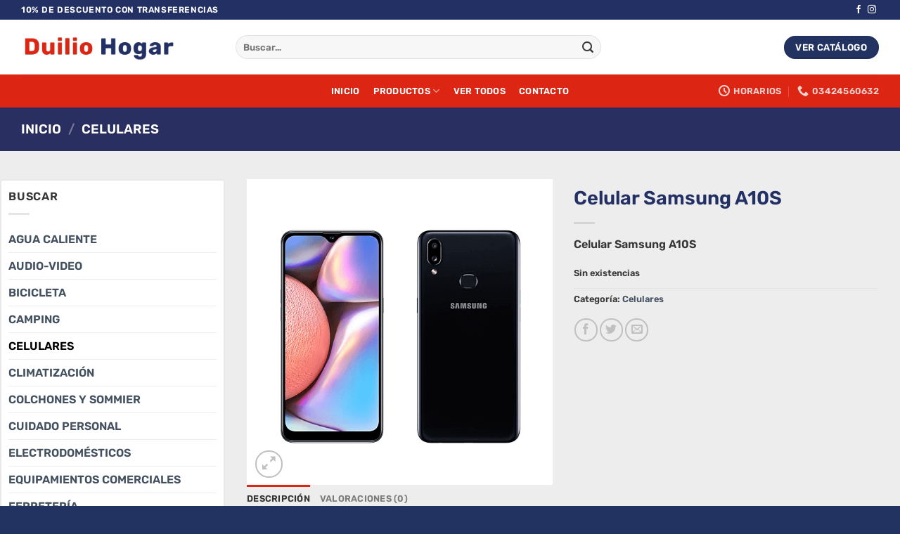

--- FILE ---
content_type: text/html; charset=UTF-8
request_url: https://duiliohogar.com.ar/product/celular-samsung-a10s/
body_size: 27250
content:
<!DOCTYPE html><html lang="es" class="loading-site no-js"><head><script data-no-optimize="1">var litespeed_docref=sessionStorage.getItem("litespeed_docref");litespeed_docref&&(Object.defineProperty(document,"referrer",{get:function(){return litespeed_docref}}),sessionStorage.removeItem("litespeed_docref"));</script> <meta charset="UTF-8" /><link rel="profile" href="http://gmpg.org/xfn/11" /><link rel="pingback" href="https://duiliohogar.com.ar/xmlrpc.php" /> <script type="litespeed/javascript">document.documentElement.className=document.documentElement.className+' yes-js js_active js'</script> <script type="litespeed/javascript">(function(html){html.className=html.className.replace(/\bno-js\b/,'js')})(document.documentElement)</script> <title>Celular Samsung A10S &#8211; Duilio Hogar</title><meta name='robots' content='max-image-preview:large' /><style>img:is([sizes="auto" i], [sizes^="auto," i]) { contain-intrinsic-size: 3000px 1500px }</style><meta name="viewport" content="width=device-width, initial-scale=1" /><link rel='prefetch' href='https://duiliohogar.com.ar/wp-content/themes/flatsome/assets/js/flatsome.js?ver=e1ad26bd5672989785e1' /><link rel='prefetch' href='https://duiliohogar.com.ar/wp-content/themes/flatsome/assets/js/chunk.slider.js?ver=3.19.12' /><link rel='prefetch' href='https://duiliohogar.com.ar/wp-content/themes/flatsome/assets/js/chunk.popups.js?ver=3.19.12' /><link rel='prefetch' href='https://duiliohogar.com.ar/wp-content/themes/flatsome/assets/js/chunk.tooltips.js?ver=3.19.12' /><link rel='prefetch' href='https://duiliohogar.com.ar/wp-content/themes/flatsome/assets/js/woocommerce.js?ver=dd6035ce106022a74757' /><link rel="alternate" type="application/rss+xml" title="Duilio Hogar &raquo; Feed" href="https://duiliohogar.com.ar/feed/" /><link rel="alternate" type="application/rss+xml" title="Duilio Hogar &raquo; Feed de los comentarios" href="https://duiliohogar.com.ar/comments/feed/" /><link rel="alternate" type="application/rss+xml" title="Duilio Hogar &raquo; Comentario Celular Samsung A10S del feed" href="https://duiliohogar.com.ar/product/celular-samsung-a10s/feed/" /><link data-optimized="2" rel="stylesheet" href="https://duiliohogar.com.ar/wp-content/litespeed/css/18657c53792256ce554d33aecf878dd1.css?ver=03a3c" /><style id='wp-block-library-inline-css' type='text/css'>:root{--wp-admin-theme-color:#007cba;--wp-admin-theme-color--rgb:0,124,186;--wp-admin-theme-color-darker-10:#006ba1;--wp-admin-theme-color-darker-10--rgb:0,107,161;--wp-admin-theme-color-darker-20:#005a87;--wp-admin-theme-color-darker-20--rgb:0,90,135;--wp-admin-border-width-focus:2px;--wp-block-synced-color:#7a00df;--wp-block-synced-color--rgb:122,0,223;--wp-bound-block-color:var(--wp-block-synced-color)}@media (min-resolution:192dpi){:root{--wp-admin-border-width-focus:1.5px}}.wp-element-button{cursor:pointer}:root{--wp--preset--font-size--normal:16px;--wp--preset--font-size--huge:42px}:root .has-very-light-gray-background-color{background-color:#eee}:root .has-very-dark-gray-background-color{background-color:#313131}:root .has-very-light-gray-color{color:#eee}:root .has-very-dark-gray-color{color:#313131}:root .has-vivid-green-cyan-to-vivid-cyan-blue-gradient-background{background:linear-gradient(135deg,#00d084,#0693e3)}:root .has-purple-crush-gradient-background{background:linear-gradient(135deg,#34e2e4,#4721fb 50%,#ab1dfe)}:root .has-hazy-dawn-gradient-background{background:linear-gradient(135deg,#faaca8,#dad0ec)}:root .has-subdued-olive-gradient-background{background:linear-gradient(135deg,#fafae1,#67a671)}:root .has-atomic-cream-gradient-background{background:linear-gradient(135deg,#fdd79a,#004a59)}:root .has-nightshade-gradient-background{background:linear-gradient(135deg,#330968,#31cdcf)}:root .has-midnight-gradient-background{background:linear-gradient(135deg,#020381,#2874fc)}.has-regular-font-size{font-size:1em}.has-larger-font-size{font-size:2.625em}.has-normal-font-size{font-size:var(--wp--preset--font-size--normal)}.has-huge-font-size{font-size:var(--wp--preset--font-size--huge)}.has-text-align-center{text-align:center}.has-text-align-left{text-align:left}.has-text-align-right{text-align:right}#end-resizable-editor-section{display:none}.aligncenter{clear:both}.items-justified-left{justify-content:flex-start}.items-justified-center{justify-content:center}.items-justified-right{justify-content:flex-end}.items-justified-space-between{justify-content:space-between}.screen-reader-text{border:0;clip-path:inset(50%);height:1px;margin:-1px;overflow:hidden;padding:0;position:absolute;width:1px;word-wrap:normal!important}.screen-reader-text:focus{background-color:#ddd;clip-path:none;color:#444;display:block;font-size:1em;height:auto;left:5px;line-height:normal;padding:15px 23px 14px;text-decoration:none;top:5px;width:auto;z-index:100000}html :where(.has-border-color){border-style:solid}html :where([style*=border-top-color]){border-top-style:solid}html :where([style*=border-right-color]){border-right-style:solid}html :where([style*=border-bottom-color]){border-bottom-style:solid}html :where([style*=border-left-color]){border-left-style:solid}html :where([style*=border-width]){border-style:solid}html :where([style*=border-top-width]){border-top-style:solid}html :where([style*=border-right-width]){border-right-style:solid}html :where([style*=border-bottom-width]){border-bottom-style:solid}html :where([style*=border-left-width]){border-left-style:solid}html :where(img[class*=wp-image-]){height:auto;max-width:100%}:where(figure){margin:0 0 1em}html :where(.is-position-sticky){--wp-admin--admin-bar--position-offset:var(--wp-admin--admin-bar--height,0px)}@media screen and (max-width:600px){html :where(.is-position-sticky){--wp-admin--admin-bar--position-offset:0px}}</style><style id='woocommerce-inline-inline-css' type='text/css'>.woocommerce form .form-row .required { visibility: visible; }</style><style id='flatsome-main-inline-css' type='text/css'>@font-face {
				font-family: "fl-icons";
				font-display: block;
				src: url(https://duiliohogar.com.ar/wp-content/themes/flatsome/assets/css/icons/fl-icons.eot?v=3.19.12);
				src:
					url(https://duiliohogar.com.ar/wp-content/themes/flatsome/assets/css/icons/fl-icons.eot#iefix?v=3.19.12) format("embedded-opentype"),
					url(https://duiliohogar.com.ar/wp-content/themes/flatsome/assets/css/icons/fl-icons.woff2?v=3.19.12) format("woff2"),
					url(https://duiliohogar.com.ar/wp-content/themes/flatsome/assets/css/icons/fl-icons.ttf?v=3.19.12) format("truetype"),
					url(https://duiliohogar.com.ar/wp-content/themes/flatsome/assets/css/icons/fl-icons.woff?v=3.19.12) format("woff"),
					url(https://duiliohogar.com.ar/wp-content/themes/flatsome/assets/css/icons/fl-icons.svg?v=3.19.12#fl-icons) format("svg");
			}</style> <script type="litespeed/javascript" data-src="https://duiliohogar.com.ar/wp-includes/js/jquery/jquery.min.js" id="jquery-core-js"></script> <script id="wc-add-to-cart-js-extra" type="litespeed/javascript">var wc_add_to_cart_params={"ajax_url":"\/wp-admin\/admin-ajax.php","wc_ajax_url":"\/?wc-ajax=%%endpoint%%","i18n_view_cart":"Ver carrito","cart_url":"https:\/\/duiliohogar.com.ar\/cart\/","is_cart":"","cart_redirect_after_add":"no"}</script> <script id="wc-single-product-js-extra" type="litespeed/javascript">var wc_single_product_params={"i18n_required_rating_text":"Por favor elige una puntuaci\u00f3n","i18n_rating_options":["1 de 5 estrellas","2 de 5 estrellas","3 de 5 estrellas","4 de 5 estrellas","5 de 5 estrellas"],"i18n_product_gallery_trigger_text":"Ver galer\u00eda de im\u00e1genes a pantalla completa","review_rating_required":"yes","flexslider":{"rtl":!1,"animation":"slide","smoothHeight":!0,"directionNav":!1,"controlNav":"thumbnails","slideshow":!1,"animationSpeed":500,"animationLoop":!1,"allowOneSlide":!1},"zoom_enabled":"","zoom_options":[],"photoswipe_enabled":"1","photoswipe_options":{"shareEl":!1,"closeOnScroll":!1,"history":!1,"hideAnimationDuration":0,"showAnimationDuration":0},"flexslider_enabled":""}</script> <link rel="https://api.w.org/" href="https://duiliohogar.com.ar/wp-json/" /><link rel="alternate" title="JSON" type="application/json" href="https://duiliohogar.com.ar/wp-json/wp/v2/product/5670" /><link rel="EditURI" type="application/rsd+xml" title="RSD" href="https://duiliohogar.com.ar/xmlrpc.php?rsd" /><meta name="generator" content="WordPress 6.8.3" /><meta name="generator" content="WooCommerce 10.1.0" /><link rel="canonical" href="https://duiliohogar.com.ar/product/celular-samsung-a10s/" /><link rel='shortlink' href='https://duiliohogar.com.ar/?p=5670' /><link rel="alternate" title="oEmbed (JSON)" type="application/json+oembed" href="https://duiliohogar.com.ar/wp-json/oembed/1.0/embed?url=https%3A%2F%2Fduiliohogar.com.ar%2Fproduct%2Fcelular-samsung-a10s%2F" /><link rel="alternate" title="oEmbed (XML)" type="text/xml+oembed" href="https://duiliohogar.com.ar/wp-json/oembed/1.0/embed?url=https%3A%2F%2Fduiliohogar.com.ar%2Fproduct%2Fcelular-samsung-a10s%2F&#038;format=xml" /><style type="text/css">#mvvwo_floating_button {
        bottom: 20px;
        right: 15px;
        position: fixed;
        z-index: 9999;

    }

    #mvvwo_floating_button svg {
        fill: #ffffff;
    }

    #mvvwo_floating_button:hover {

    }

    #mvvwo_floating_button .mvvwo_txt {
        display: inline-block;
        vertical-align: bottom;
        line-height: 60px;
        opacity: 0;
        transition: opacity 500ms ease-in;
    }

    #mvvwo_floating_button.mvvwo_show .mvvwo_txt {
        opacity: 1;
    }

    #mvvwo_floating_button .mvvwo_txt a {
        background: #ffffff;
        box-shadow: 0px 0px 5px 0px rgba(136, 136, 136, 0.50);
        padding: 3px 10px;
        border-radius: 5px;
        color: #333333;
        text-decoration: none;
        position: relative;
    }

    #mvvwo_floating_button .mvvwo_txt a:after {
        content: '';
        position: absolute;
        background: #ffffff;

        right: -5px;
        top: 50%;
        margin-top: -4px;
        width: 8px;
        height: 8px;
        z-index: 1;
        -ms-transform: rotate(-45deg);
        -webkit-transform: rotate(-45deg);
        -moz-transform: rotate(-45deg);
        -o-transform: rotate(-45deg);
        transform: rotate(-45deg);
    }

    #mvvwo_floating_button.mvvwo_pos_left .mvvwo_txt a:after {
        left: -4px;
    }

    #mvvwo_floating_button .mvvwo_btn {
        display: inline-block;
        width: 60px;
        height: 60px;
        background: #25D367;
        border-radius: 50%;
        padding: 13px;
        box-shadow: 0px 0px 7px 2px rgba(136, 136, 136, 0.50);
        transform: scale3d(0, 0, 0);
        transition: transform .3s ease-in-out;
        transform-origin: 100% 100%;
        margin: 0 5px;
        box-sizing: border-box;
    }

    #mvvwo_floating_button.mvvwo_pos_left .mvvwo_btn {
        transform-origin: 0% 100%;
    }

    #mvvwo_floating_button.mvvwo_show a.mvvwo_btn {
        transform: scale3d(1, 1, 1);
    }

    #mvvwo_floating_button.mvvwo_pos_left {
        right: auto;
        left: 10px;
    }

    @media (max-width: 480px) {
        #mvvwo_floating_button {
            bottom: 10px;
            right: 10px;
        }
    }

    .mvvwo_cart_page_button {
        margin: 7px 0px;
    }

    .mvvwo_cart_button {
        display: block;
        clear: both;
        padding: 10px 0;
    }

    .mvvwo_cart_button a {
        background: #1ebe67;
        padding: 6px 8px;
        display: inline-block;
        border-radius: 6px;
        color: #ffffff;
        text-decoration: none;
        font-size: 14px;
    }

    .mvvwo_cart_button svg {
        fill: #ffffff;
        width: 25px;
        vertical-align: middle;
        margin-right: 5px;
        display: inline-block;
    }

    
    @media (min-width: 1281px) {
    
    }

    .mvvwo_whatsbutton {
        margin: 7px 0px;
    }

    .mvvwo_whatsbutton a {
        background: #1ebea5;
        padding: 6px 8px;
        display: inline-block;
        border-radius: 6px;
        text-decoration: none !important;
        color: #ffffff;
        text-decoration: none;
        font-size: 14px;
    }

    .mvvwo_whatsbutton svg {
        fill: #ffffff;
        width: 25px;
        vertical-align: middle;
        margin-right: 5px;
        display: inline-block;
    }

    @media (min-width: 1281px) {

    
    }</style> <script type="litespeed/javascript">(function(w,d,s,l,i){w[l]=w[l]||[];w[l].push({'gtm.start':new Date().getTime(),event:'gtm.js'});var f=d.getElementsByTagName(s)[0],j=d.createElement(s),dl=l!='dataLayer'?'&l='+l:'';j.async=!0;j.src='https://www.googletagmanager.com/gtm.js?id='+i+dl;f.parentNode.insertBefore(j,f)})(window,document,'script','dataLayer','GTM-KS9GZJW5')</script> 	<noscript><style>.woocommerce-product-gallery{ opacity: 1 !important; }</style></noscript><link rel="icon" href="https://duiliohogar.com.ar/wp-content/uploads/2023/10/NH-18-100x100.png" sizes="32x32" /><link rel="icon" href="https://duiliohogar.com.ar/wp-content/uploads/2023/10/NH-18-280x280.png" sizes="192x192" /><link rel="apple-touch-icon" href="https://duiliohogar.com.ar/wp-content/uploads/2023/10/NH-18-280x280.png" /><meta name="msapplication-TileImage" content="https://duiliohogar.com.ar/wp-content/uploads/2023/10/NH-18-280x280.png" /><style id="custom-css" type="text/css">:root {--primary-color: #dc2513;--fs-color-primary: #dc2513;--fs-color-secondary: #223261;--fs-color-success: #25d367;--fs-color-alert: #b20000;--fs-experimental-link-color: #43505f;--fs-experimental-link-color-hover: #111;}.tooltipster-base {--tooltip-color: #fff;--tooltip-bg-color: #000;}.off-canvas-right .mfp-content, .off-canvas-left .mfp-content {--drawer-width: 300px;}.off-canvas .mfp-content.off-canvas-cart {--drawer-width: 360px;}.container-width, .full-width .ubermenu-nav, .container, .row{max-width: 1250px}.row.row-collapse{max-width: 1220px}.row.row-small{max-width: 1242.5px}.row.row-large{max-width: 1280px}.sticky-add-to-cart--active, #wrapper,#main,#main.dark{background-color: #ededed}.header-main{height: 78px}#logo img{max-height: 78px}#logo{width:275px;}#logo img{padding:16px 0;}.header-bottom{min-height: 33px}.header-top{min-height: 28px}.transparent .header-main{height: 265px}.transparent #logo img{max-height: 265px}.has-transparent + .page-title:first-of-type,.has-transparent + #main > .page-title,.has-transparent + #main > div > .page-title,.has-transparent + #main .page-header-wrapper:first-of-type .page-title{padding-top: 345px;}.header.show-on-scroll,.stuck .header-main{height:70px!important}.stuck #logo img{max-height: 70px!important}.search-form{ width: 67%;}.header-bg-color {background-color: #ffffff}.header-bottom {background-color: #dc2513}.header-main .nav > li > a{line-height: 16px }.stuck .header-main .nav > li > a{line-height: 50px }.header-bottom-nav > li > a{line-height: 47px }@media (max-width: 549px) {.header-main{height: 70px}#logo img{max-height: 70px}}.main-menu-overlay{background-color: #dc2513}.nav-dropdown-has-arrow.nav-dropdown-has-border li.has-dropdown:before{border-bottom-color: #FFFFFF;}.nav .nav-dropdown{border-color: #FFFFFF }.nav-dropdown{border-radius:5px}.nav-dropdown{font-size:94%}.nav-dropdown-has-arrow li.has-dropdown:after{border-bottom-color: #FFFFFF;}.nav .nav-dropdown{background-color: #FFFFFF}.header-top{background-color:#233064!important;}.blog-wrapper{background-color: #ffffff;}body{color: #363636}h1,h2,h3,h4,h5,h6,.heading-font{color: #233064;}body{font-size: 100%;}@media screen and (max-width: 549px){body{font-size: 100%;}}body{font-family: Rubik, sans-serif;}body {font-weight: 600;font-style: normal;}.nav > li > a {font-family: Rubik, sans-serif;}.mobile-sidebar-levels-2 .nav > li > ul > li > a {font-family: Rubik, sans-serif;}.nav > li > a,.mobile-sidebar-levels-2 .nav > li > ul > li > a {font-weight: 600;font-style: normal;}h1,h2,h3,h4,h5,h6,.heading-font, .off-canvas-center .nav-sidebar.nav-vertical > li > a{font-family: Rubik, sans-serif;}h1,h2,h3,h4,h5,h6,.heading-font,.banner h1,.banner h2 {font-weight: 600;font-style: normal;}.alt-font{font-family: "Dancing Script", sans-serif;}.alt-font {font-weight: 400!important;font-style: normal!important;}.section-title span{text-transform: none;}.header:not(.transparent) .header-nav-main.nav > li > a {color: #3a3a3a;}.header:not(.transparent) .header-bottom-nav.nav > li > a{color: #ffffff;}.shop-page-title.featured-title .title-overlay{background-color: rgba(35,48,100,0.96);}.current .breadcrumb-step, [data-icon-label]:after, .button#place_order,.button.checkout,.checkout-button,.single_add_to_cart_button.button, .sticky-add-to-cart-select-options-button{background-color: #dc2513!important }.has-equal-box-heights .box-image {padding-top: 100%;}.shop-page-title.featured-title .title-bg{background-image: url(https://xn--lacasadelosueos-brb.com/wp-content/uploads/2019/08/casa03.jpg);}input[type='submit'], input[type="button"], button:not(.icon), .button:not(.icon){border-radius: 5px;!important}.shop-page-title.featured-title .title-bg{ background-image: url(https://duiliohogar.com.ar/wp-content/uploads/2023/09/SAMSUMG-GALAXY-A10S.png)!important;}@media screen and (min-width: 550px){.products .box-vertical .box-image{min-width: 0px!important;width: 0px!important;}}.footer-1{background-color: #4f4f4f}.absolute-footer, html{background-color: #223261}.nav-vertical-fly-out > li + li {border-top-width: 1px; border-top-style: solid;}.label-new.menu-item > a:after{content:"Nuevo";}.label-hot.menu-item > a:after{content:"Caliente";}.label-sale.menu-item > a:after{content:"Oferta";}.label-popular.menu-item > a:after{content:"Populares";}</style><style type="text/css" id="wp-custom-css">.grecaptcha-badge { visibility: hidden; }

.box-text.box-text-products {
	background: white;
	border-bottom-left-radius: 3px;
	border-bottom-right-radius: 3px;
	
	padding-left: 10px;
	border-left: px solid #ccc9c9;
	border-right: px solid #ccc9c9;
	border-bottom: px solid #ccc9c9;
}

.attachment-woocommerce_thumbnail.size-woocommerce_thumbnail {
	border-left: px solid #ccc9c9;
	border-right: px solid #ccc9c9;
	border-top: px solid #ccc9c9;
	border-bottom: px solid #ccc9c9;
	border-top-right-radius: px;
	border-top-left-radius: px;
	
}

#shop-sidebar {
		background: #F7F7F7 !important;
	padding: 10px;
	 border: 2px solid #E8E8E8;
	border-radius: 5px;
}

.single_add_to_cart_button.button.alt {
	display: none;
}

.quantity.buttons_added {
	display: none;
}

.variations {
	font-size: 26px !important;
}

#shop-sidebar {
	text-transform: uppercase !important;
}

#product-sidebar {
	background: #ffffff !important;
	padding: 10px;
	 border: 2px solid #E8E8E8;
	border-radius: 5px;
	text-transform: uppercase !important;
}

.price-wrapper {
	display: none;
}

/* Estilo base del cuadro del producto */
.product-small.box {
border-radius: 20px; /* Redondear las esquinas */
box-shadow: 0px 0px 10px rgba(0, 0, 0, 0.1); /* Sombra leve */
background-color: #ffffff; /* Fondo blanco */
transition: transform 0.3s, box-shadow 0.3s; /* Transición de transformación y sombra */
padding: 15px; /* Agregar padding para que el texto no esté pegado al borde */
}

/* Efecto de crecimiento en hover */
.product-small.box:hover {
transform: scale(1.05); /* Aumentar el tamaño en un 5% */
box-shadow: 0px 0px 20px rgba(0, 0, 0, 0.2); /* Aumentar la intensidad de la sombra */
}
.col-inner {
border-radius: 20px;
}</style><style id="kirki-inline-styles">/* arabic */
@font-face {
  font-family: 'Rubik';
  font-style: normal;
  font-weight: 600;
  font-display: swap;
  src: url(https://duiliohogar.com.ar/wp-content/fonts/rubik/iJWZBXyIfDnIV5PNhY1KTN7Z-Yh-2Y-FUkU1Z4Y.woff2) format('woff2');
  unicode-range: U+0600-06FF, U+0750-077F, U+0870-088E, U+0890-0891, U+0897-08E1, U+08E3-08FF, U+200C-200E, U+2010-2011, U+204F, U+2E41, U+FB50-FDFF, U+FE70-FE74, U+FE76-FEFC, U+102E0-102FB, U+10E60-10E7E, U+10EC2-10EC4, U+10EFC-10EFF, U+1EE00-1EE03, U+1EE05-1EE1F, U+1EE21-1EE22, U+1EE24, U+1EE27, U+1EE29-1EE32, U+1EE34-1EE37, U+1EE39, U+1EE3B, U+1EE42, U+1EE47, U+1EE49, U+1EE4B, U+1EE4D-1EE4F, U+1EE51-1EE52, U+1EE54, U+1EE57, U+1EE59, U+1EE5B, U+1EE5D, U+1EE5F, U+1EE61-1EE62, U+1EE64, U+1EE67-1EE6A, U+1EE6C-1EE72, U+1EE74-1EE77, U+1EE79-1EE7C, U+1EE7E, U+1EE80-1EE89, U+1EE8B-1EE9B, U+1EEA1-1EEA3, U+1EEA5-1EEA9, U+1EEAB-1EEBB, U+1EEF0-1EEF1;
}
/* cyrillic-ext */
@font-face {
  font-family: 'Rubik';
  font-style: normal;
  font-weight: 600;
  font-display: swap;
  src: url(https://duiliohogar.com.ar/wp-content/fonts/rubik/iJWZBXyIfDnIV5PNhY1KTN7Z-Yh-2Y-FWkU1Z4Y.woff2) format('woff2');
  unicode-range: U+0460-052F, U+1C80-1C8A, U+20B4, U+2DE0-2DFF, U+A640-A69F, U+FE2E-FE2F;
}
/* cyrillic */
@font-face {
  font-family: 'Rubik';
  font-style: normal;
  font-weight: 600;
  font-display: swap;
  src: url(https://duiliohogar.com.ar/wp-content/fonts/rubik/iJWZBXyIfDnIV5PNhY1KTN7Z-Yh-2Y-FU0U1Z4Y.woff2) format('woff2');
  unicode-range: U+0301, U+0400-045F, U+0490-0491, U+04B0-04B1, U+2116;
}
/* hebrew */
@font-face {
  font-family: 'Rubik';
  font-style: normal;
  font-weight: 600;
  font-display: swap;
  src: url(https://duiliohogar.com.ar/wp-content/fonts/rubik/iJWZBXyIfDnIV5PNhY1KTN7Z-Yh-2Y-FVUU1Z4Y.woff2) format('woff2');
  unicode-range: U+0307-0308, U+0590-05FF, U+200C-2010, U+20AA, U+25CC, U+FB1D-FB4F;
}
/* latin-ext */
@font-face {
  font-family: 'Rubik';
  font-style: normal;
  font-weight: 600;
  font-display: swap;
  src: url(https://duiliohogar.com.ar/wp-content/fonts/rubik/iJWZBXyIfDnIV5PNhY1KTN7Z-Yh-2Y-FWUU1Z4Y.woff2) format('woff2');
  unicode-range: U+0100-02BA, U+02BD-02C5, U+02C7-02CC, U+02CE-02D7, U+02DD-02FF, U+0304, U+0308, U+0329, U+1D00-1DBF, U+1E00-1E9F, U+1EF2-1EFF, U+2020, U+20A0-20AB, U+20AD-20C0, U+2113, U+2C60-2C7F, U+A720-A7FF;
}
/* latin */
@font-face {
  font-family: 'Rubik';
  font-style: normal;
  font-weight: 600;
  font-display: swap;
  src: url(https://duiliohogar.com.ar/wp-content/fonts/rubik/iJWZBXyIfDnIV5PNhY1KTN7Z-Yh-2Y-FV0U1.woff2) format('woff2');
  unicode-range: U+0000-00FF, U+0131, U+0152-0153, U+02BB-02BC, U+02C6, U+02DA, U+02DC, U+0304, U+0308, U+0329, U+2000-206F, U+20AC, U+2122, U+2191, U+2193, U+2212, U+2215, U+FEFF, U+FFFD;
}/* vietnamese */
@font-face {
  font-family: 'Dancing Script';
  font-style: normal;
  font-weight: 400;
  font-display: swap;
  src: url(https://duiliohogar.com.ar/wp-content/fonts/dancing-script/If2cXTr6YS-zF4S-kcSWSVi_sxjsohD9F50Ruu7BMSo3Rep8ltA.woff2) format('woff2');
  unicode-range: U+0102-0103, U+0110-0111, U+0128-0129, U+0168-0169, U+01A0-01A1, U+01AF-01B0, U+0300-0301, U+0303-0304, U+0308-0309, U+0323, U+0329, U+1EA0-1EF9, U+20AB;
}
/* latin-ext */
@font-face {
  font-family: 'Dancing Script';
  font-style: normal;
  font-weight: 400;
  font-display: swap;
  src: url(https://duiliohogar.com.ar/wp-content/fonts/dancing-script/If2cXTr6YS-zF4S-kcSWSVi_sxjsohD9F50Ruu7BMSo3ROp8ltA.woff2) format('woff2');
  unicode-range: U+0100-02BA, U+02BD-02C5, U+02C7-02CC, U+02CE-02D7, U+02DD-02FF, U+0304, U+0308, U+0329, U+1D00-1DBF, U+1E00-1E9F, U+1EF2-1EFF, U+2020, U+20A0-20AB, U+20AD-20C0, U+2113, U+2C60-2C7F, U+A720-A7FF;
}
/* latin */
@font-face {
  font-family: 'Dancing Script';
  font-style: normal;
  font-weight: 400;
  font-display: swap;
  src: url(https://duiliohogar.com.ar/wp-content/fonts/dancing-script/If2cXTr6YS-zF4S-kcSWSVi_sxjsohD9F50Ruu7BMSo3Sup8.woff2) format('woff2');
  unicode-range: U+0000-00FF, U+0131, U+0152-0153, U+02BB-02BC, U+02C6, U+02DA, U+02DC, U+0304, U+0308, U+0329, U+2000-206F, U+20AC, U+2122, U+2191, U+2193, U+2212, U+2215, U+FEFF, U+FFFD;
}</style></head><body class="wp-singular product-template-default single single-product postid-5670 wp-theme-flatsome wp-child-theme-flatsome-child theme-flatsome woocommerce woocommerce-page woocommerce-no-js lightbox nav-dropdown-has-arrow nav-dropdown-has-shadow nav-dropdown-has-border"><noscript><iframe data-lazyloaded="1" src="about:blank" data-litespeed-src="https://www.googletagmanager.com/ns.html?id=GTM-KS9GZJW5"
height="0" width="0" style="display:none;visibility:hidden"></iframe></noscript><a class="skip-link screen-reader-text" href="#main">Saltar al contenido</a><div id="wrapper"><header id="header" class="header has-sticky sticky-jump"><div class="header-wrapper"><div id="top-bar" class="header-top hide-for-sticky nav-dark"><div class="flex-row container"><div class="flex-col hide-for-medium flex-left"><ul class="nav nav-left medium-nav-center nav-small  nav-line"><li class="html custom html_topbar_left"><strong class="uppercase">10% DE DESCUENTO CON TRANSFERENCIAS</strong></li></ul></div><div class="flex-col hide-for-medium flex-center"><ul class="nav nav-center nav-small  nav-line"></ul></div><div class="flex-col hide-for-medium flex-right"><ul class="nav top-bar-nav nav-right nav-small  nav-line"><li class="html header-social-icons ml-0"><div class="social-icons follow-icons" ><a href="https://www.facebook.com/DUILIOHOGARSRL/?locale=es_LA" target="_blank" data-label="Facebook" class="icon plain facebook tooltip" title="Síguenos en Facebook" aria-label="Síguenos en Facebook" rel="noopener nofollow" ><i class="icon-facebook" ></i></a><a href="https://www.instagram.com/duiliohogar/" target="_blank" data-label="Instagram" class="icon plain instagram tooltip" title="Síguenos en Instagram" aria-label="Síguenos en Instagram" rel="noopener nofollow" ><i class="icon-instagram" ></i></a></div></li></ul></div><div class="flex-col show-for-medium flex-grow"><ul class="nav nav-center nav-small mobile-nav  nav-line"><li class="html custom html_topbar_left"><strong class="uppercase">10% DE DESCUENTO CON TRANSFERENCIAS</strong></li></ul></div></div></div><div id="masthead" class="header-main hide-for-sticky"><div class="header-inner flex-row container logo-left medium-logo-center" role="navigation"><div id="logo" class="flex-col logo"><a href="https://duiliohogar.com.ar/" title="Duilio Hogar - Tienda de artículos para el hogar" rel="home">
<img data-lazyloaded="1" src="[data-uri]" width="272" height="57" data-src="https://duiliohogar.com.ar/wp-content/uploads/2023/10/logo-blog-la-tribu-12.png" class="header_logo header-logo" alt="Duilio Hogar"/><img data-lazyloaded="1" src="[data-uri]"  width="272" height="57" data-src="https://duiliohogar.com.ar/wp-content/uploads/2023/10/logo-blog-la-tribu-12.png" class="header-logo-dark" alt="Duilio Hogar"/></a></div><div class="flex-col show-for-medium flex-left"><ul class="mobile-nav nav nav-left "><li class="nav-icon has-icon"><div class="header-button">		<a href="#" data-open="#main-menu" data-pos="left" data-bg="main-menu-overlay" data-color="" class="icon primary button round is-small" aria-label="Menú" aria-controls="main-menu" aria-expanded="false"><i class="icon-menu" ></i>
<span class="menu-title uppercase hide-for-small">Menú</span>		</a></div></li></ul></div><div class="flex-col hide-for-medium flex-left
flex-grow"><ul class="header-nav header-nav-main nav nav-left  nav-line-grow nav-size-medium" ><li class="header-search-form search-form html relative has-icon"><div class="header-search-form-wrapper"><div class="searchform-wrapper ux-search-box relative form-flat is-normal"><form role="search" method="get" class="searchform" action="https://duiliohogar.com.ar/"><div class="flex-row relative"><div class="flex-col flex-grow">
<label class="screen-reader-text" for="woocommerce-product-search-field-0">Buscar por:</label>
<input type="search" id="woocommerce-product-search-field-0" class="search-field mb-0" placeholder="Buscar&hellip;" value="" name="s" />
<input type="hidden" name="post_type" value="product" /></div><div class="flex-col">
<button type="submit" value="Buscar" class="ux-search-submit submit-button secondary button  icon mb-0" aria-label="Enviar">
<i class="icon-search" ></i>			</button></div></div><div class="live-search-results text-left z-top"></div></form></div></div></li></ul></div><div class="flex-col hide-for-medium flex-right"><ul class="header-nav header-nav-main nav nav-right  nav-line-grow nav-size-medium"><li class="html header-button-2"><div class="header-button">
<a href="https://duiliohogar.com.ar/shop/" class="button secondary is-bevel"  style="border-radius:99px;">
<span>Ver Catálogo</span>
</a></div></li></ul></div><div class="flex-col show-for-medium flex-right"><ul class="mobile-nav nav nav-right "></ul></div></div><div class="container"><div class="top-divider full-width"></div></div></div><div id="wide-nav" class="header-bottom wide-nav nav-dark flex-has-center hide-for-medium"><div class="flex-row container"><div class="flex-col hide-for-medium flex-left"><ul class="nav header-nav header-bottom-nav nav-left  nav-box nav-uppercase"></ul></div><div class="flex-col hide-for-medium flex-center"><ul class="nav header-nav header-bottom-nav nav-center  nav-box nav-uppercase"><li id="menu-item-6219" class="menu-item menu-item-type-post_type menu-item-object-page menu-item-home menu-item-6219 menu-item-design-default"><a href="https://duiliohogar.com.ar/" class="nav-top-link">Inicio</a></li><li id="menu-item-6216" class="menu-item menu-item-type-custom menu-item-object-custom menu-item-has-children menu-item-6216 menu-item-design-container-width has-dropdown"><a href="#" class="nav-top-link" aria-expanded="false" aria-haspopup="menu">Productos<i class="icon-angle-down" ></i></a><ul class="sub-menu nav-dropdown nav-dropdown-simple dropdown-uppercase"><li id="menu-item-6165" class="menu-item menu-item-type-taxonomy menu-item-object-product_cat menu-item-has-children menu-item-6165 nav-dropdown-col"><a href="https://duiliohogar.com.ar/product-category/camping/">Camping</a><ul class="sub-menu nav-column nav-dropdown-simple dropdown-uppercase"><li id="menu-item-6164" class="menu-item menu-item-type-taxonomy menu-item-object-product_cat menu-item-6164"><a href="https://duiliohogar.com.ar/product-category/bicicleta/">Bicicleta</a></li><li id="menu-item-6166" class="menu-item menu-item-type-taxonomy menu-item-object-product_cat menu-item-6166"><a href="https://duiliohogar.com.ar/product-category/camping/carpas/">Carpas</a></li><li id="menu-item-6167" class="menu-item menu-item-type-taxonomy menu-item-object-product_cat menu-item-6167"><a href="https://duiliohogar.com.ar/product-category/camping/cocinas-camping/">Cocinas</a></li><li id="menu-item-6168" class="menu-item menu-item-type-taxonomy menu-item-object-product_cat menu-item-6168"><a href="https://duiliohogar.com.ar/product-category/camping/colchones-inflables/">Colchones inflables</a></li><li id="menu-item-6169" class="menu-item menu-item-type-taxonomy menu-item-object-product_cat menu-item-6169"><a href="https://duiliohogar.com.ar/product-category/camping/conservadora/">Conservadora</a></li><li id="menu-item-6170" class="menu-item menu-item-type-taxonomy menu-item-object-product_cat menu-item-6170"><a href="https://duiliohogar.com.ar/product-category/camping/jardin/">Jardín</a></li><li id="menu-item-6171" class="menu-item menu-item-type-taxonomy menu-item-object-product_cat menu-item-6171"><a href="https://duiliohogar.com.ar/product-category/camping/sillones/">Sillones</a></li><li id="menu-item-6212" class="menu-item menu-item-type-taxonomy menu-item-object-product_cat menu-item-6212"><a href="https://duiliohogar.com.ar/product-category/camping/sombrillas/">Sombrillas</a></li><li id="menu-item-6209" class="menu-item menu-item-type-taxonomy menu-item-object-product_cat menu-item-6209"><a href="https://duiliohogar.com.ar/product-category/piletas/">Piletas</a></li></ul></li><li id="menu-item-6173" class="menu-item menu-item-type-taxonomy menu-item-object-product_cat menu-item-has-children menu-item-6173 nav-dropdown-col"><a href="https://duiliohogar.com.ar/product-category/climatizacion/">Climatización</a><ul class="sub-menu nav-column nav-dropdown-simple dropdown-uppercase"><li id="menu-item-6174" class="menu-item menu-item-type-taxonomy menu-item-object-product_cat menu-item-6174"><a href="https://duiliohogar.com.ar/product-category/climatizacion/aires-acondicionados/">Aires Acondicionados</a></li><li id="menu-item-6175" class="menu-item menu-item-type-taxonomy menu-item-object-product_cat menu-item-6175"><a href="https://duiliohogar.com.ar/product-category/climatizacion/calefactores/">Calefactores</a></li><li id="menu-item-6176" class="menu-item menu-item-type-taxonomy menu-item-object-product_cat menu-item-6176"><a href="https://duiliohogar.com.ar/product-category/climatizacion/estufas/">Estufas</a></li><li id="menu-item-6215" class="menu-item menu-item-type-taxonomy menu-item-object-product_cat menu-item-6215"><a href="https://duiliohogar.com.ar/product-category/climatizacion/ventiladores/">Ventiladores</a></li></ul></li><li id="menu-item-6179" class="menu-item menu-item-type-taxonomy menu-item-object-product_cat menu-item-has-children menu-item-6179 nav-dropdown-col"><a href="https://duiliohogar.com.ar/product-category/electrodomesticos/">Electrodomésticos</a><ul class="sub-menu nav-column nav-dropdown-simple dropdown-uppercase"><li id="menu-item-6180" class="menu-item menu-item-type-taxonomy menu-item-object-product_cat menu-item-6180"><a href="https://duiliohogar.com.ar/product-category/electrodomesticos/aspitadoras/">Aspiradoras</a></li><li id="menu-item-6181" class="menu-item menu-item-type-taxonomy menu-item-object-product_cat menu-item-6181"><a href="https://duiliohogar.com.ar/product-category/electrodomesticos/cafeteras/">Cafeteras</a></li><li id="menu-item-6172" class="menu-item menu-item-type-taxonomy menu-item-object-product_cat current-product-ancestor current-menu-parent current-product-parent menu-item-6172 active"><a href="https://duiliohogar.com.ar/product-category/celulares/">Celulares</a></li><li id="menu-item-6182" class="menu-item menu-item-type-taxonomy menu-item-object-product_cat menu-item-6182"><a href="https://duiliohogar.com.ar/product-category/electrodomesticos/cocinas/">Cocinas</a></li><li id="menu-item-6183" class="menu-item menu-item-type-taxonomy menu-item-object-product_cat menu-item-6183"><a href="https://duiliohogar.com.ar/product-category/electrodomesticos/freezer/">Freezer</a></li><li id="menu-item-6184" class="menu-item menu-item-type-taxonomy menu-item-object-product_cat menu-item-6184"><a href="https://duiliohogar.com.ar/product-category/electrodomesticos/freidoras-electrodomesticos/">Freidoras</a></li><li id="menu-item-6185" class="menu-item menu-item-type-taxonomy menu-item-object-product_cat menu-item-6185"><a href="https://duiliohogar.com.ar/product-category/electrodomesticos/heladeras/">Heladeras</a></li><li id="menu-item-6186" class="menu-item menu-item-type-taxonomy menu-item-object-product_cat menu-item-6186"><a href="https://duiliohogar.com.ar/product-category/electrodomesticos/lavarropas/">Lavarropas</a></li><li id="menu-item-6187" class="menu-item menu-item-type-taxonomy menu-item-object-product_cat menu-item-6187"><a href="https://duiliohogar.com.ar/product-category/electrodomesticos/pequenos-hogar/">Pequeños Hogar</a></li><li id="menu-item-6188" class="menu-item menu-item-type-taxonomy menu-item-object-product_cat menu-item-6188"><a href="https://duiliohogar.com.ar/product-category/electrodomesticos/secarropas/">Secarropas</a></li></ul></li><li id="menu-item-6189" class="menu-item menu-item-type-taxonomy menu-item-object-product_cat menu-item-has-children menu-item-6189 nav-dropdown-col"><a href="https://duiliohogar.com.ar/product-category/equipamientos-comerciales/">Equipamientos Comerciales</a><ul class="sub-menu nav-column nav-dropdown-simple dropdown-uppercase"><li id="menu-item-6190" class="menu-item menu-item-type-taxonomy menu-item-object-product_cat menu-item-6190"><a href="https://duiliohogar.com.ar/product-category/equipamientos-comerciales/freidoras/">Freidoras</a></li><li id="menu-item-6191" class="menu-item menu-item-type-taxonomy menu-item-object-product_cat menu-item-6191"><a href="https://duiliohogar.com.ar/product-category/equipamientos-comerciales/hornos/">Hornos</a></li><li id="menu-item-6192" class="menu-item menu-item-type-taxonomy menu-item-object-product_cat menu-item-has-children menu-item-6192"><a href="https://duiliohogar.com.ar/product-category/ferreteria/">Ferretería</a><ul class="sub-menu nav-column nav-dropdown-simple dropdown-uppercase"><li id="menu-item-6193" class="menu-item menu-item-type-taxonomy menu-item-object-product_cat menu-item-6193"><a href="https://duiliohogar.com.ar/product-category/ferreteria/escaleras/">Escaleras</a></li><li id="menu-item-6194" class="menu-item menu-item-type-taxonomy menu-item-object-product_cat menu-item-6194"><a href="https://duiliohogar.com.ar/product-category/ferreteria/herramientas/">Herramientas</a></li><li id="menu-item-6195" class="menu-item menu-item-type-taxonomy menu-item-object-product_cat menu-item-6195"><a href="https://duiliohogar.com.ar/product-category/ferreteria/palas/">Palas</a></li><li id="menu-item-6196" class="menu-item menu-item-type-taxonomy menu-item-object-product_cat menu-item-6196"><a href="https://duiliohogar.com.ar/product-category/ferreteria/rastrillos/">Rastrillos</a></li></ul></li></ul></li><li id="menu-item-6197" class="menu-item menu-item-type-taxonomy menu-item-object-product_cat menu-item-has-children menu-item-6197 nav-dropdown-col"><a href="https://duiliohogar.com.ar/product-category/maquinas/">Máquinas</a><ul class="sub-menu nav-column nav-dropdown-simple dropdown-uppercase"><li id="menu-item-6198" class="menu-item menu-item-type-taxonomy menu-item-object-product_cat menu-item-6198"><a href="https://duiliohogar.com.ar/product-category/maquinas/amoladora/">Amoladora</a></li><li id="menu-item-6199" class="menu-item menu-item-type-taxonomy menu-item-object-product_cat menu-item-6199"><a href="https://duiliohogar.com.ar/product-category/maquinas/compresor/">Compresor</a></li><li id="menu-item-6200" class="menu-item menu-item-type-taxonomy menu-item-object-product_cat menu-item-6200"><a href="https://duiliohogar.com.ar/product-category/maquinas/cortacercos/">Cortacercos</a></li><li id="menu-item-6201" class="menu-item menu-item-type-taxonomy menu-item-object-product_cat menu-item-6201"><a href="https://duiliohogar.com.ar/product-category/maquinas/cortacesped/">Cortacesped</a></li><li id="menu-item-6202" class="menu-item menu-item-type-taxonomy menu-item-object-product_cat menu-item-6202"><a href="https://duiliohogar.com.ar/product-category/maquinas/desmalezadoras/">Desmalezadoras</a></li><li id="menu-item-6203" class="menu-item menu-item-type-taxonomy menu-item-object-product_cat menu-item-6203"><a href="https://duiliohogar.com.ar/product-category/maquinas/hidrolavadoras/">Hidrolavadoras</a></li><li id="menu-item-6204" class="menu-item menu-item-type-taxonomy menu-item-object-product_cat menu-item-6204"><a href="https://duiliohogar.com.ar/product-category/maquinas/motosierras/">Motosierras</a></li><li id="menu-item-6210" class="menu-item menu-item-type-taxonomy menu-item-object-product_cat menu-item-6210"><a href="https://duiliohogar.com.ar/product-category/maquinas/soldadora/">Soldadora</a></li><li id="menu-item-6211" class="menu-item menu-item-type-taxonomy menu-item-object-product_cat menu-item-6211"><a href="https://duiliohogar.com.ar/product-category/maquinas/taladro/">Taladro</a></li></ul></li><li id="menu-item-6162" class="menu-item menu-item-type-taxonomy menu-item-object-product_cat menu-item-has-children menu-item-6162 nav-dropdown-col"><a href="https://duiliohogar.com.ar/product-category/audio-video/">Audio-Video</a><ul class="sub-menu nav-column nav-dropdown-simple dropdown-uppercase"><li id="menu-item-6163" class="menu-item menu-item-type-taxonomy menu-item-object-product_cat menu-item-6163"><a href="https://duiliohogar.com.ar/product-category/audio-video/parlantes/">Parlantes</a></li><li id="menu-item-6214" class="menu-item menu-item-type-taxonomy menu-item-object-product_cat menu-item-6214"><a href="https://duiliohogar.com.ar/product-category/audio-video/tv-smart/">Tv Smart</a></li><li id="menu-item-6177" class="menu-item menu-item-type-taxonomy menu-item-object-product_cat menu-item-has-children menu-item-6177"><a href="https://duiliohogar.com.ar/product-category/colchones-y-sommier/">Colchones Y Sommier</a><ul class="sub-menu nav-column nav-dropdown-simple dropdown-uppercase"><li id="menu-item-6178" class="menu-item menu-item-type-taxonomy menu-item-object-product_cat menu-item-6178"><a href="https://duiliohogar.com.ar/product-category/cuidado-personal/">Cuidado Personal</a></li></ul></li></ul></li></ul></li><li id="menu-item-6217" class="menu-item menu-item-type-post_type menu-item-object-page current_page_parent menu-item-6217 menu-item-design-default"><a href="https://duiliohogar.com.ar/shop/" class="nav-top-link">Ver Todos</a></li><li id="menu-item-6220" class="menu-item menu-item-type-post_type menu-item-object-page menu-item-6220 menu-item-design-default"><a href="https://duiliohogar.com.ar/contacto/" class="nav-top-link">Contacto</a></li></ul></div><div class="flex-col hide-for-medium flex-right flex-grow"><ul class="nav header-nav header-bottom-nav nav-right  nav-box nav-uppercase"><li class="header-contact-wrapper"><ul id="header-contact" class="nav nav-divided nav-uppercase header-contact"><li class="">
<a href="#" onclick="event.preventDefault()" class="tooltip" title="Horarios | 08:15 - 12:15hs | 15:30 - 20:00hs ">
<i class="icon-clock" style="font-size:16px;" ></i>			        <span>Horarios</span>
</a></li><li class="">
<a href="tel:03424560632" class="tooltip" title="03424560632">
<i class="icon-phone" style="font-size:16px;" ></i>			      <span>03424560632</span>
</a></li></ul></li></ul></div></div></div><div class="header-bg-container fill"><div class="header-bg-image fill"></div><div class="header-bg-color fill"></div></div></div></header><div class="shop-page-title product-page-title dark  page-title featured-title "><div class="page-title-bg fill"><div class="title-bg fill bg-fill" data-parallax-fade="true" data-parallax="-2" data-parallax-background data-parallax-container=".page-title"></div><div class="title-overlay fill"></div></div><div class="page-title-inner flex-row  medium-flex-wrap container"><div class="flex-col flex-grow medium-text-center"><div class="is-large"><nav class="woocommerce-breadcrumb breadcrumbs uppercase"><a href="https://duiliohogar.com.ar">Inicio</a> <span class="divider">&#47;</span> <a href="https://duiliohogar.com.ar/product-category/celulares/">Celulares</a></nav></div></div><div class="flex-col nav-right medium-text-center"></div></div></div><main id="main" class=""><div class="shop-container"><div class="container"><div class="woocommerce-notices-wrapper"></div></div><div id="product-5670" class="product type-product post-5670 status-publish first outofstock product_cat-celulares has-post-thumbnail shipping-taxable purchasable product-type-simple"><div class="product-main"><div class="row content-row row-divided row-large"><div id="product-sidebar" class="col large-3 hide-for-medium shop-sidebar "><aside id="woocommerce_product_categories-13" class="widget woocommerce widget_product_categories"><span class="widget-title shop-sidebar">Buscar</span><div class="is-divider small"></div><ul class="product-categories"><li class="cat-item cat-item-220 cat-parent"><a href="https://duiliohogar.com.ar/product-category/agua-caliente/">Agua Caliente</a><ul class='children'><li class="cat-item cat-item-236"><a href="https://duiliohogar.com.ar/product-category/agua-caliente/calefones/">Calefones</a></li><li class="cat-item cat-item-221"><a href="https://duiliohogar.com.ar/product-category/agua-caliente/termotanques/">Termotanques</a></li></ul></li><li class="cat-item cat-item-224 cat-parent"><a href="https://duiliohogar.com.ar/product-category/audio-video/">Audio-Video</a><ul class='children'><li class="cat-item cat-item-228"><a href="https://duiliohogar.com.ar/product-category/audio-video/tv-smart/">Tv Smart</a></li></ul></li><li class="cat-item cat-item-239"><a href="https://duiliohogar.com.ar/product-category/bicicleta/">Bicicleta</a></li><li class="cat-item cat-item-232 cat-parent"><a href="https://duiliohogar.com.ar/product-category/camping/">Camping</a><ul class='children'><li class="cat-item cat-item-264"><a href="https://duiliohogar.com.ar/product-category/camping/carpas/">Carpas</a></li><li class="cat-item cat-item-261"><a href="https://duiliohogar.com.ar/product-category/camping/cocinas-camping/">Cocinas</a></li><li class="cat-item cat-item-263"><a href="https://duiliohogar.com.ar/product-category/camping/colchones-inflables/">Colchones inflables</a></li><li class="cat-item cat-item-251"><a href="https://duiliohogar.com.ar/product-category/camping/conservadora/">Conservadora</a></li><li class="cat-item cat-item-233"><a href="https://duiliohogar.com.ar/product-category/camping/jardin/">Jardín</a></li><li class="cat-item cat-item-256"><a href="https://duiliohogar.com.ar/product-category/camping/sillones/">Sillones</a></li><li class="cat-item cat-item-262"><a href="https://duiliohogar.com.ar/product-category/camping/sombrillas/">Sombrillas</a></li></ul></li><li class="cat-item cat-item-242 current-cat"><a href="https://duiliohogar.com.ar/product-category/celulares/">Celulares</a></li><li class="cat-item cat-item-217 cat-parent"><a href="https://duiliohogar.com.ar/product-category/climatizacion/">Climatización</a><ul class='children'><li class="cat-item cat-item-241"><a href="https://duiliohogar.com.ar/product-category/climatizacion/aires-acondicionados/">Aires Acondicionados</a></li><li class="cat-item cat-item-227"><a href="https://duiliohogar.com.ar/product-category/climatizacion/calefactores/">Calefactores</a></li><li class="cat-item cat-item-218"><a href="https://duiliohogar.com.ar/product-category/climatizacion/ventiladores/">Ventiladores</a></li></ul></li><li class="cat-item cat-item-229"><a href="https://duiliohogar.com.ar/product-category/colchones-y-sommier/">Colchones Y Sommier</a></li><li class="cat-item cat-item-226"><a href="https://duiliohogar.com.ar/product-category/cuidado-personal/">Cuidado Personal</a></li><li class="cat-item cat-item-214 cat-parent"><a href="https://duiliohogar.com.ar/product-category/electrodomesticos/">Electrodomésticos</a><ul class='children'><li class="cat-item cat-item-266"><a href="https://duiliohogar.com.ar/product-category/electrodomesticos/aspitadoras/">Aspitadoras</a></li><li class="cat-item cat-item-243"><a href="https://duiliohogar.com.ar/product-category/electrodomesticos/cafeteras/">Cafeteras</a></li><li class="cat-item cat-item-219"><a href="https://duiliohogar.com.ar/product-category/electrodomesticos/cocinas/">Cocinas</a></li><li class="cat-item cat-item-216"><a href="https://duiliohogar.com.ar/product-category/electrodomesticos/freezer/">Freezer</a></li><li class="cat-item cat-item-265"><a href="https://duiliohogar.com.ar/product-category/electrodomesticos/freidoras-electrodomesticos/">Freidoras</a></li><li class="cat-item cat-item-215"><a href="https://duiliohogar.com.ar/product-category/electrodomesticos/heladeras/">Heladeras</a></li><li class="cat-item cat-item-223"><a href="https://duiliohogar.com.ar/product-category/electrodomesticos/lavarropas/">Lavarropas</a></li><li class="cat-item cat-item-225"><a href="https://duiliohogar.com.ar/product-category/electrodomesticos/pequenos-hogar/">Pequeños Hogar</a></li><li class="cat-item cat-item-222"><a href="https://duiliohogar.com.ar/product-category/electrodomesticos/secarropas/">Secarropas</a></li></ul></li><li class="cat-item cat-item-231 cat-parent"><a href="https://duiliohogar.com.ar/product-category/equipamientos-comerciales/">Equipamientos Comerciales</a><ul class='children'><li class="cat-item cat-item-246"><a href="https://duiliohogar.com.ar/product-category/equipamientos-comerciales/freidoras/">Freidoras</a></li><li class="cat-item cat-item-247"><a href="https://duiliohogar.com.ar/product-category/equipamientos-comerciales/hornos/">Hornos</a></li></ul></li><li class="cat-item cat-item-237 cat-parent"><a href="https://duiliohogar.com.ar/product-category/ferreteria/">Ferretería</a><ul class='children'><li class="cat-item cat-item-252"><a href="https://duiliohogar.com.ar/product-category/ferreteria/escaleras/">Escaleras</a></li><li class="cat-item cat-item-238"><a href="https://duiliohogar.com.ar/product-category/ferreteria/herramientas/">Herramientas</a></li><li class="cat-item cat-item-255"><a href="https://duiliohogar.com.ar/product-category/ferreteria/palas/">Palas</a></li><li class="cat-item cat-item-254"><a href="https://duiliohogar.com.ar/product-category/ferreteria/rastrillos/">Rastrillos</a></li></ul></li><li class="cat-item cat-item-234 cat-parent"><a href="https://duiliohogar.com.ar/product-category/maquinas/">Máquinas</a><ul class='children'><li class="cat-item cat-item-240"><a href="https://duiliohogar.com.ar/product-category/maquinas/amoladora/">Amoladora</a></li><li class="cat-item cat-item-250"><a href="https://duiliohogar.com.ar/product-category/maquinas/compresor/">Compresor</a></li><li class="cat-item cat-item-245"><a href="https://duiliohogar.com.ar/product-category/maquinas/cortacercos/">Cortacercos</a></li><li class="cat-item cat-item-235"><a href="https://duiliohogar.com.ar/product-category/maquinas/cortacesped/">Cortacesped</a></li><li class="cat-item cat-item-268"><a href="https://duiliohogar.com.ar/product-category/maquinas/desmalezadoras/">Desmalezadoras</a></li><li class="cat-item cat-item-253"><a href="https://duiliohogar.com.ar/product-category/maquinas/hidrolavadoras/">Hidrolavadoras</a></li><li class="cat-item cat-item-244"><a href="https://duiliohogar.com.ar/product-category/maquinas/motosierras/">Motosierras</a></li><li class="cat-item cat-item-249"><a href="https://duiliohogar.com.ar/product-category/maquinas/soldadora/">Soldadora</a></li><li class="cat-item cat-item-248"><a href="https://duiliohogar.com.ar/product-category/maquinas/taladro/">Taladro</a></li></ul></li><li class="cat-item cat-item-230"><a href="https://duiliohogar.com.ar/product-category/muebles/">Muebles</a></li><li class="cat-item cat-item-260"><a href="https://duiliohogar.com.ar/product-category/piletas/">Piletas</a></li></ul></aside></div><div class="col large-9"><div class="row"><div class="product-gallery col large-6"><div class="product-images relative mb-half has-hover woocommerce-product-gallery woocommerce-product-gallery--with-images woocommerce-product-gallery--columns-4 images" data-columns="4"><div class="badge-container is-larger absolute left top z-1"></div><div class="image-tools absolute top show-on-hover right z-3"><div class="wishlist-icon">
<button class="wishlist-button button is-outline circle icon" aria-label="Lista de deseos">
<i class="icon-heart" ></i>			</button><div class="wishlist-popup dark"><div
class="yith-wcwl-add-to-wishlist add-to-wishlist-5670 yith-wcwl-add-to-wishlist--link-style wishlist-fragment on-first-load"
data-fragment-ref="5670"
data-fragment-options="{&quot;base_url&quot;:&quot;&quot;,&quot;product_id&quot;:5670,&quot;parent_product_id&quot;:0,&quot;product_type&quot;:&quot;simple&quot;,&quot;is_single&quot;:false,&quot;in_default_wishlist&quot;:false,&quot;show_view&quot;:false,&quot;browse_wishlist_text&quot;:&quot;Navegar por Lista de Deseos&quot;,&quot;already_in_wishslist_text&quot;:&quot;El producto ya est\u00e1 en la lista de deseos!&quot;,&quot;product_added_text&quot;:&quot;Producto a\u00f1adido!&quot;,&quot;available_multi_wishlist&quot;:false,&quot;disable_wishlist&quot;:false,&quot;show_count&quot;:false,&quot;ajax_loading&quot;:false,&quot;loop_position&quot;:false,&quot;item&quot;:&quot;add_to_wishlist&quot;}"
><div class="yith-wcwl-add-button">
<a
href="?add_to_wishlist=5670&#038;_wpnonce=5199dfb333"
class="add_to_wishlist single_add_to_wishlist"
data-product-id="5670"
data-product-type="simple"
data-original-product-id="0"
data-title="Añadir a la lista de deseos"
rel="nofollow"
>
<svg id="yith-wcwl-icon-heart-outline" class="yith-wcwl-icon-svg" fill="none" stroke-width="1.5" stroke="currentColor" viewBox="0 0 24 24" xmlns="http://www.w3.org/2000/svg">
<path stroke-linecap="round" stroke-linejoin="round" d="M21 8.25c0-2.485-2.099-4.5-4.688-4.5-1.935 0-3.597 1.126-4.312 2.733-.715-1.607-2.377-2.733-4.313-2.733C5.1 3.75 3 5.765 3 8.25c0 7.22 9 12 9 12s9-4.78 9-12Z"></path>
</svg>		<span>Añadir a la lista de deseos</span>
</a></div></div></div></div></div><div class="woocommerce-product-gallery__wrapper product-gallery-slider slider slider-nav-small mb-half"
data-flickity-options='{
"cellAlign": "center",
"wrapAround": true,
"autoPlay": false,
"prevNextButtons":true,
"adaptiveHeight": true,
"imagesLoaded": true,
"lazyLoad": 1,
"dragThreshold" : 15,
"pageDots": false,
"rightToLeft": false       }'><div data-thumb="https://duiliohogar.com.ar/wp-content/uploads/2023/09/SAMSUMG-GALAXY-A10S.png" data-thumb-alt="Celular Samsung A10S" data-thumb-srcset=""  data-thumb-sizes="(max-width: 100px) 100vw, 100px" class="woocommerce-product-gallery__image slide first"><a href="https://duiliohogar.com.ar/wp-content/uploads/2023/09/SAMSUMG-GALAXY-A10S.png"><img width="600" height="600" src="https://duiliohogar.com.ar/wp-content/uploads/2023/09/SAMSUMG-GALAXY-A10S.png" class="wp-post-image ux-skip-lazy" alt="Celular Samsung A10S" data-caption="" data-src="https://duiliohogar.com.ar/wp-content/uploads/2023/09/SAMSUMG-GALAXY-A10S.png" data-large_image="https://duiliohogar.com.ar/wp-content/uploads/2023/09/SAMSUMG-GALAXY-A10S.png" data-large_image_width="600" data-large_image_height="600" decoding="async" fetchpriority="high" /></a></div></div><div class="image-tools absolute bottom left z-3">
<a href="#product-zoom" class="zoom-button button is-outline circle icon tooltip hide-for-small" title="Zoom">
<i class="icon-expand" ></i>    </a></div></div></div><div class="product-info summary entry-summary col col-fit product-summary"><h1 class="product-title product_title entry-title">
Celular Samsung A10S</h1><div class="is-divider small"></div><div class="price-wrapper"><p class="price product-page-price price-not-in-stock">
<span class="woocommerce-Price-amount amount"><bdi><span class="woocommerce-Price-currencySymbol">&#36;</span>1</bdi></span></p></div><div class="product-short-description"><p>Celular Samsung A10S</p></div><p class="stock out-of-stock">Sin existencias</p><div class="product_meta">
<span class="posted_in">Categoría: <a href="https://duiliohogar.com.ar/product-category/celulares/" rel="tag">Celulares</a></span></div><div class="social-icons share-icons share-row relative" ><a href="whatsapp://send?text=Celular%20Samsung%20A10S - https://duiliohogar.com.ar/product/celular-samsung-a10s/" data-action="share/whatsapp/share" class="icon button circle is-outline tooltip whatsapp show-for-medium" title="Compartir en WhatsApp" aria-label="Compartir en WhatsApp" ><i class="icon-whatsapp" ></i></a><a href="https://www.facebook.com/sharer.php?u=https://duiliohogar.com.ar/product/celular-samsung-a10s/" data-label="Facebook" onclick="window.open(this.href,this.title,'width=500,height=500,top=300px,left=300px'); return false;" target="_blank" class="icon button circle is-outline tooltip facebook" title="Compartir en Facebook" aria-label="Compartir en Facebook" rel="noopener nofollow" ><i class="icon-facebook" ></i></a><a href="https://twitter.com/share?url=https://duiliohogar.com.ar/product/celular-samsung-a10s/" onclick="window.open(this.href,this.title,'width=500,height=500,top=300px,left=300px'); return false;" target="_blank" class="icon button circle is-outline tooltip twitter" title="Compartir en Twitter" aria-label="Compartir en Twitter" rel="noopener nofollow" ><i class="icon-twitter" ></i></a><a href="mailto:?subject=Celular%20Samsung%20A10S&body=Check%20this%20out%3A%20https%3A%2F%2Fduiliohogar.com.ar%2Fproduct%2Fcelular-samsung-a10s%2F" class="icon button circle is-outline tooltip email" title="Envía por email" aria-label="Envía por email" rel="nofollow" ><i class="icon-envelop" ></i></a></div></div></div><div class="product-footer"><div class="woocommerce-tabs wc-tabs-wrapper container tabbed-content"><ul class="tabs wc-tabs product-tabs small-nav-collapse nav nav-uppercase nav-line nav-left" role="tablist"><li class="description_tab active" id="tab-title-description" role="presentation">
<a href="#tab-description" role="tab" aria-selected="true" aria-controls="tab-description">
Descripción					</a></li><li class="reviews_tab " id="tab-title-reviews" role="presentation">
<a href="#tab-reviews" role="tab" aria-selected="false" aria-controls="tab-reviews" tabindex="-1">
Valoraciones (0)					</a></li></ul><div class="tab-panels"><div class="woocommerce-Tabs-panel woocommerce-Tabs-panel--description panel entry-content active" id="tab-description" role="tabpanel" aria-labelledby="tab-title-description"><p>Celular Samsung A10S</p></div><div class="woocommerce-Tabs-panel woocommerce-Tabs-panel--reviews panel entry-content " id="tab-reviews" role="tabpanel" aria-labelledby="tab-title-reviews"><div id="reviews" class="woocommerce-Reviews row"><div id="comments" class="col large-12"><h3 class="woocommerce-Reviews-title normal">
Valoraciones</h3><p class="woocommerce-noreviews">No hay valoraciones aún.</p></div><div id="review_form_wrapper" class="large-12 col"><div id="review_form" class="col-inner"><div class="review-form-inner has-border"><div id="respond" class="comment-respond"><h3 id="reply-title" class="comment-reply-title" role="heading" aria-level="3">Sé el primero en valorar &ldquo;Celular Samsung A10S&rdquo; <small><a rel="nofollow" id="cancel-comment-reply-link" href="/product/celular-samsung-a10s/#respond" style="display:none;">Cancelar la respuesta</a></small></h3><p class="must-log-in">Debes <a href="https://duiliohogar.com.ar/my-account/">acceder</a> para publicar una valoración.</p></div></div></div></div></div></div></div></div><div class="related related-products-wrapper product-section"><h3 class="product-section-title container-width product-section-title-related pt-half pb-half uppercase">
Productos relacionados</h3><div class="row has-equal-box-heights equalize-box large-columns-4 medium-columns-3 small-columns-2 row-small slider row-slider slider-nav-reveal slider-nav-push"  data-flickity-options='{&quot;imagesLoaded&quot;: true, &quot;groupCells&quot;: &quot;100%&quot;, &quot;dragThreshold&quot; : 5, &quot;cellAlign&quot;: &quot;left&quot;,&quot;wrapAround&quot;: true,&quot;prevNextButtons&quot;: true,&quot;percentPosition&quot;: true,&quot;pageDots&quot;: false, &quot;rightToLeft&quot;: false, &quot;autoPlay&quot; : false}' ><div class="product-small col has-hover out-of-stock product type-product post-5672 status-publish outofstock product_cat-celulares has-post-thumbnail shipping-taxable purchasable product-type-simple"><div class="col-inner"><div class="badge-container absolute left top z-1"></div><div class="product-small box "><div class="box-image"><div class="image-glow">
<a href="https://duiliohogar.com.ar/product/celular-samsung-a31/" aria-label="Celular Samsung A31">
<img data-lazyloaded="1" src="[data-uri]" width="600" height="600" data-src="https://duiliohogar.com.ar/wp-content/uploads/2023/09/SAMSUMGA31.png" class="attachment-woocommerce_thumbnail size-woocommerce_thumbnail" alt="Celular Samsung A31" decoding="async" />				</a></div><div class="image-tools is-small top right show-on-hover"><div class="wishlist-icon">
<button class="wishlist-button button is-outline circle icon" aria-label="Lista de deseos">
<i class="icon-heart" ></i>			</button><div class="wishlist-popup dark"><div
class="yith-wcwl-add-to-wishlist add-to-wishlist-5672 yith-wcwl-add-to-wishlist--link-style wishlist-fragment on-first-load"
data-fragment-ref="5672"
data-fragment-options="{&quot;base_url&quot;:&quot;&quot;,&quot;product_id&quot;:5672,&quot;parent_product_id&quot;:0,&quot;product_type&quot;:&quot;simple&quot;,&quot;is_single&quot;:false,&quot;in_default_wishlist&quot;:false,&quot;show_view&quot;:false,&quot;browse_wishlist_text&quot;:&quot;Navegar por Lista de Deseos&quot;,&quot;already_in_wishslist_text&quot;:&quot;El producto ya est\u00e1 en la lista de deseos!&quot;,&quot;product_added_text&quot;:&quot;Producto a\u00f1adido!&quot;,&quot;available_multi_wishlist&quot;:false,&quot;disable_wishlist&quot;:false,&quot;show_count&quot;:false,&quot;ajax_loading&quot;:false,&quot;loop_position&quot;:false,&quot;item&quot;:&quot;add_to_wishlist&quot;}"
><div class="yith-wcwl-add-button">
<a
href="?add_to_wishlist=5672&#038;_wpnonce=5199dfb333"
class="add_to_wishlist single_add_to_wishlist"
data-product-id="5672"
data-product-type="simple"
data-original-product-id="0"
data-title="Añadir a la lista de deseos"
rel="nofollow"
>
<svg id="yith-wcwl-icon-heart-outline" class="yith-wcwl-icon-svg" fill="none" stroke-width="1.5" stroke="currentColor" viewBox="0 0 24 24" xmlns="http://www.w3.org/2000/svg">
<path stroke-linecap="round" stroke-linejoin="round" d="M21 8.25c0-2.485-2.099-4.5-4.688-4.5-1.935 0-3.597 1.126-4.312 2.733-.715-1.607-2.377-2.733-4.313-2.733C5.1 3.75 3 5.765 3 8.25c0 7.22 9 12 9 12s9-4.78 9-12Z"></path>
</svg>		<span>Añadir a la lista de deseos</span>
</a></div></div></div></div></div><div class="image-tools is-small hide-for-small bottom left show-on-hover"></div><div class="image-tools grid-tools text-center hide-for-small bottom hover-slide-in show-on-hover">
<a class="quick-view" data-prod="5672" href="#quick-view">Vista Rápida</a></div><div class="out-of-stock-label">Sin existencias</div></div><div class="box-text box-text-products text-center grid-style-2"><div class="title-wrapper"><p class="category uppercase is-smaller no-text-overflow product-cat op-7">
Celulares</p><p class="name product-title woocommerce-loop-product__title"><a href="https://duiliohogar.com.ar/product/celular-samsung-a31/" class="woocommerce-LoopProduct-link woocommerce-loop-product__link">Celular Samsung A31</a></p></div><div class="price-wrapper">
<span class="price"><span class="woocommerce-Price-amount amount"><bdi><span class="woocommerce-Price-currencySymbol">&#36;</span>1</bdi></span></span></div></div></div></div></div><div class="product-small col has-hover out-of-stock product type-product post-5673 status-publish outofstock product_cat-celulares has-post-thumbnail shipping-taxable purchasable product-type-simple"><div class="col-inner"><div class="badge-container absolute left top z-1"></div><div class="product-small box "><div class="box-image"><div class="image-glow">
<a href="https://duiliohogar.com.ar/product/celular-samsung-a51/" aria-label="Celular Samsung A51">
<img data-lazyloaded="1" src="[data-uri]" width="600" height="600" data-src="https://duiliohogar.com.ar/wp-content/uploads/2023/09/SAMSUMGAA51.png" class="attachment-woocommerce_thumbnail size-woocommerce_thumbnail" alt="Celular Samsung A51" decoding="async" />				</a></div><div class="image-tools is-small top right show-on-hover"><div class="wishlist-icon">
<button class="wishlist-button button is-outline circle icon" aria-label="Lista de deseos">
<i class="icon-heart" ></i>			</button><div class="wishlist-popup dark"><div
class="yith-wcwl-add-to-wishlist add-to-wishlist-5673 yith-wcwl-add-to-wishlist--link-style wishlist-fragment on-first-load"
data-fragment-ref="5673"
data-fragment-options="{&quot;base_url&quot;:&quot;&quot;,&quot;product_id&quot;:5673,&quot;parent_product_id&quot;:0,&quot;product_type&quot;:&quot;simple&quot;,&quot;is_single&quot;:false,&quot;in_default_wishlist&quot;:false,&quot;show_view&quot;:false,&quot;browse_wishlist_text&quot;:&quot;Navegar por Lista de Deseos&quot;,&quot;already_in_wishslist_text&quot;:&quot;El producto ya est\u00e1 en la lista de deseos!&quot;,&quot;product_added_text&quot;:&quot;Producto a\u00f1adido!&quot;,&quot;available_multi_wishlist&quot;:false,&quot;disable_wishlist&quot;:false,&quot;show_count&quot;:false,&quot;ajax_loading&quot;:false,&quot;loop_position&quot;:false,&quot;item&quot;:&quot;add_to_wishlist&quot;}"
><div class="yith-wcwl-add-button">
<a
href="?add_to_wishlist=5673&#038;_wpnonce=5199dfb333"
class="add_to_wishlist single_add_to_wishlist"
data-product-id="5673"
data-product-type="simple"
data-original-product-id="0"
data-title="Añadir a la lista de deseos"
rel="nofollow"
>
<svg id="yith-wcwl-icon-heart-outline" class="yith-wcwl-icon-svg" fill="none" stroke-width="1.5" stroke="currentColor" viewBox="0 0 24 24" xmlns="http://www.w3.org/2000/svg">
<path stroke-linecap="round" stroke-linejoin="round" d="M21 8.25c0-2.485-2.099-4.5-4.688-4.5-1.935 0-3.597 1.126-4.312 2.733-.715-1.607-2.377-2.733-4.313-2.733C5.1 3.75 3 5.765 3 8.25c0 7.22 9 12 9 12s9-4.78 9-12Z"></path>
</svg>		<span>Añadir a la lista de deseos</span>
</a></div></div></div></div></div><div class="image-tools is-small hide-for-small bottom left show-on-hover"></div><div class="image-tools grid-tools text-center hide-for-small bottom hover-slide-in show-on-hover">
<a class="quick-view" data-prod="5673" href="#quick-view">Vista Rápida</a></div><div class="out-of-stock-label">Sin existencias</div></div><div class="box-text box-text-products text-center grid-style-2"><div class="title-wrapper"><p class="category uppercase is-smaller no-text-overflow product-cat op-7">
Celulares</p><p class="name product-title woocommerce-loop-product__title"><a href="https://duiliohogar.com.ar/product/celular-samsung-a51/" class="woocommerce-LoopProduct-link woocommerce-loop-product__link">Celular Samsung A51</a></p></div><div class="price-wrapper">
<span class="price"><span class="woocommerce-Price-amount amount"><bdi><span class="woocommerce-Price-currencySymbol">&#36;</span>1</bdi></span></span></div></div></div></div></div><div class="product-small col has-hover product type-product post-5365 status-publish last instock product_cat-celulares has-post-thumbnail shipping-taxable purchasable product-type-simple"><div class="col-inner"><div class="badge-container absolute left top z-1"></div><div class="product-small box "><div class="box-image"><div class="image-glow">
<a href="https://duiliohogar.com.ar/product/celular-zte-blade-a71-65-64-gb/" aria-label="CELULAR ZTE BLADE A71- 6,5&quot; - 64 GB">
<img data-lazyloaded="1" src="[data-uri]" width="2250" height="2250" data-src="https://duiliohogar.com.ar/wp-content/uploads/2023/09/Duilio-Junio-2daQuincena-A2_Mesa-de-trabajo-1.png" class="attachment-woocommerce_thumbnail size-woocommerce_thumbnail" alt="CELULAR ZTE BLADE A71- 6,5&quot; - 64 GB" decoding="async" loading="lazy" />				</a></div><div class="image-tools is-small top right show-on-hover"><div class="wishlist-icon">
<button class="wishlist-button button is-outline circle icon" aria-label="Lista de deseos">
<i class="icon-heart" ></i>			</button><div class="wishlist-popup dark"><div
class="yith-wcwl-add-to-wishlist add-to-wishlist-5365 yith-wcwl-add-to-wishlist--link-style wishlist-fragment on-first-load"
data-fragment-ref="5365"
data-fragment-options="{&quot;base_url&quot;:&quot;&quot;,&quot;product_id&quot;:5365,&quot;parent_product_id&quot;:0,&quot;product_type&quot;:&quot;simple&quot;,&quot;is_single&quot;:false,&quot;in_default_wishlist&quot;:false,&quot;show_view&quot;:false,&quot;browse_wishlist_text&quot;:&quot;Navegar por Lista de Deseos&quot;,&quot;already_in_wishslist_text&quot;:&quot;El producto ya est\u00e1 en la lista de deseos!&quot;,&quot;product_added_text&quot;:&quot;Producto a\u00f1adido!&quot;,&quot;available_multi_wishlist&quot;:false,&quot;disable_wishlist&quot;:false,&quot;show_count&quot;:false,&quot;ajax_loading&quot;:false,&quot;loop_position&quot;:false,&quot;item&quot;:&quot;add_to_wishlist&quot;}"
><div class="yith-wcwl-add-button">
<a
href="?add_to_wishlist=5365&#038;_wpnonce=5199dfb333"
class="add_to_wishlist single_add_to_wishlist"
data-product-id="5365"
data-product-type="simple"
data-original-product-id="0"
data-title="Añadir a la lista de deseos"
rel="nofollow"
>
<svg id="yith-wcwl-icon-heart-outline" class="yith-wcwl-icon-svg" fill="none" stroke-width="1.5" stroke="currentColor" viewBox="0 0 24 24" xmlns="http://www.w3.org/2000/svg">
<path stroke-linecap="round" stroke-linejoin="round" d="M21 8.25c0-2.485-2.099-4.5-4.688-4.5-1.935 0-3.597 1.126-4.312 2.733-.715-1.607-2.377-2.733-4.313-2.733C5.1 3.75 3 5.765 3 8.25c0 7.22 9 12 9 12s9-4.78 9-12Z"></path>
</svg>		<span>Añadir a la lista de deseos</span>
</a></div></div></div></div></div><div class="image-tools is-small hide-for-small bottom left show-on-hover"></div><div class="image-tools grid-tools text-center hide-for-small bottom hover-slide-in show-on-hover">
<a class="quick-view" data-prod="5365" href="#quick-view">Vista Rápida</a></div></div><div class="box-text box-text-products text-center grid-style-2"><div class="title-wrapper"><p class="category uppercase is-smaller no-text-overflow product-cat op-7">
Celulares</p><p class="name product-title woocommerce-loop-product__title"><a href="https://duiliohogar.com.ar/product/celular-zte-blade-a71-65-64-gb/" class="woocommerce-LoopProduct-link woocommerce-loop-product__link">CELULAR ZTE BLADE A71- 6,5&#8243; &#8211; 64 GB</a></p></div><div class="price-wrapper">
<span class="price"><span class="woocommerce-Price-amount amount"><bdi><span class="woocommerce-Price-currencySymbol">&#36;</span>1</bdi></span></span></div></div></div></div></div><div class="product-small col has-hover out-of-stock product type-product post-5669 status-publish first outofstock product_cat-celulares has-post-thumbnail shipping-taxable purchasable product-type-simple"><div class="col-inner"><div class="badge-container absolute left top z-1"></div><div class="product-small box "><div class="box-image"><div class="image-glow">
<a href="https://duiliohogar.com.ar/product/celular-samsung-a01-core/" aria-label="Celular Samsung A01 CORE">
<img data-lazyloaded="1" src="[data-uri]" width="600" height="600" data-src="https://duiliohogar.com.ar/wp-content/uploads/2023/09/SAMSUMG-GALAXY-A01-CORE.png" class="attachment-woocommerce_thumbnail size-woocommerce_thumbnail" alt="Celular Samsung A01 CORE" decoding="async" loading="lazy" />				</a></div><div class="image-tools is-small top right show-on-hover"><div class="wishlist-icon">
<button class="wishlist-button button is-outline circle icon" aria-label="Lista de deseos">
<i class="icon-heart" ></i>			</button><div class="wishlist-popup dark"><div
class="yith-wcwl-add-to-wishlist add-to-wishlist-5669 yith-wcwl-add-to-wishlist--link-style wishlist-fragment on-first-load"
data-fragment-ref="5669"
data-fragment-options="{&quot;base_url&quot;:&quot;&quot;,&quot;product_id&quot;:5669,&quot;parent_product_id&quot;:0,&quot;product_type&quot;:&quot;simple&quot;,&quot;is_single&quot;:false,&quot;in_default_wishlist&quot;:false,&quot;show_view&quot;:false,&quot;browse_wishlist_text&quot;:&quot;Navegar por Lista de Deseos&quot;,&quot;already_in_wishslist_text&quot;:&quot;El producto ya est\u00e1 en la lista de deseos!&quot;,&quot;product_added_text&quot;:&quot;Producto a\u00f1adido!&quot;,&quot;available_multi_wishlist&quot;:false,&quot;disable_wishlist&quot;:false,&quot;show_count&quot;:false,&quot;ajax_loading&quot;:false,&quot;loop_position&quot;:false,&quot;item&quot;:&quot;add_to_wishlist&quot;}"
><div class="yith-wcwl-add-button">
<a
href="?add_to_wishlist=5669&#038;_wpnonce=5199dfb333"
class="add_to_wishlist single_add_to_wishlist"
data-product-id="5669"
data-product-type="simple"
data-original-product-id="0"
data-title="Añadir a la lista de deseos"
rel="nofollow"
>
<svg id="yith-wcwl-icon-heart-outline" class="yith-wcwl-icon-svg" fill="none" stroke-width="1.5" stroke="currentColor" viewBox="0 0 24 24" xmlns="http://www.w3.org/2000/svg">
<path stroke-linecap="round" stroke-linejoin="round" d="M21 8.25c0-2.485-2.099-4.5-4.688-4.5-1.935 0-3.597 1.126-4.312 2.733-.715-1.607-2.377-2.733-4.313-2.733C5.1 3.75 3 5.765 3 8.25c0 7.22 9 12 9 12s9-4.78 9-12Z"></path>
</svg>		<span>Añadir a la lista de deseos</span>
</a></div></div></div></div></div><div class="image-tools is-small hide-for-small bottom left show-on-hover"></div><div class="image-tools grid-tools text-center hide-for-small bottom hover-slide-in show-on-hover">
<a class="quick-view" data-prod="5669" href="#quick-view">Vista Rápida</a></div><div class="out-of-stock-label">Sin existencias</div></div><div class="box-text box-text-products text-center grid-style-2"><div class="title-wrapper"><p class="category uppercase is-smaller no-text-overflow product-cat op-7">
Celulares</p><p class="name product-title woocommerce-loop-product__title"><a href="https://duiliohogar.com.ar/product/celular-samsung-a01-core/" class="woocommerce-LoopProduct-link woocommerce-loop-product__link">Celular Samsung A01 CORE</a></p></div><div class="price-wrapper">
<span class="price"><span class="woocommerce-Price-amount amount"><bdi><span class="woocommerce-Price-currencySymbol">&#36;</span>1</bdi></span></span></div></div></div></div></div><div class="product-small col has-hover out-of-stock product type-product post-5671 status-publish outofstock product_cat-celulares has-post-thumbnail shipping-taxable purchasable product-type-simple"><div class="col-inner"><div class="badge-container absolute left top z-1"></div><div class="product-small box "><div class="box-image"><div class="image-glow">
<a href="https://duiliohogar.com.ar/product/celular-samsung-a20s/" aria-label="Celular Samsung A20s">
<img data-lazyloaded="1" src="[data-uri]" width="600" height="600" data-src="https://duiliohogar.com.ar/wp-content/uploads/2023/09/SAMSUMG-GALAXY-A20S.png" class="attachment-woocommerce_thumbnail size-woocommerce_thumbnail" alt="Celular Samsung A20s" decoding="async" loading="lazy" />				</a></div><div class="image-tools is-small top right show-on-hover"><div class="wishlist-icon">
<button class="wishlist-button button is-outline circle icon" aria-label="Lista de deseos">
<i class="icon-heart" ></i>			</button><div class="wishlist-popup dark"><div
class="yith-wcwl-add-to-wishlist add-to-wishlist-5671 yith-wcwl-add-to-wishlist--link-style wishlist-fragment on-first-load"
data-fragment-ref="5671"
data-fragment-options="{&quot;base_url&quot;:&quot;&quot;,&quot;product_id&quot;:5671,&quot;parent_product_id&quot;:0,&quot;product_type&quot;:&quot;simple&quot;,&quot;is_single&quot;:false,&quot;in_default_wishlist&quot;:false,&quot;show_view&quot;:false,&quot;browse_wishlist_text&quot;:&quot;Navegar por Lista de Deseos&quot;,&quot;already_in_wishslist_text&quot;:&quot;El producto ya est\u00e1 en la lista de deseos!&quot;,&quot;product_added_text&quot;:&quot;Producto a\u00f1adido!&quot;,&quot;available_multi_wishlist&quot;:false,&quot;disable_wishlist&quot;:false,&quot;show_count&quot;:false,&quot;ajax_loading&quot;:false,&quot;loop_position&quot;:false,&quot;item&quot;:&quot;add_to_wishlist&quot;}"
><div class="yith-wcwl-add-button">
<a
href="?add_to_wishlist=5671&#038;_wpnonce=5199dfb333"
class="add_to_wishlist single_add_to_wishlist"
data-product-id="5671"
data-product-type="simple"
data-original-product-id="0"
data-title="Añadir a la lista de deseos"
rel="nofollow"
>
<svg id="yith-wcwl-icon-heart-outline" class="yith-wcwl-icon-svg" fill="none" stroke-width="1.5" stroke="currentColor" viewBox="0 0 24 24" xmlns="http://www.w3.org/2000/svg">
<path stroke-linecap="round" stroke-linejoin="round" d="M21 8.25c0-2.485-2.099-4.5-4.688-4.5-1.935 0-3.597 1.126-4.312 2.733-.715-1.607-2.377-2.733-4.313-2.733C5.1 3.75 3 5.765 3 8.25c0 7.22 9 12 9 12s9-4.78 9-12Z"></path>
</svg>		<span>Añadir a la lista de deseos</span>
</a></div></div></div></div></div><div class="image-tools is-small hide-for-small bottom left show-on-hover"></div><div class="image-tools grid-tools text-center hide-for-small bottom hover-slide-in show-on-hover">
<a class="quick-view" data-prod="5671" href="#quick-view">Vista Rápida</a></div><div class="out-of-stock-label">Sin existencias</div></div><div class="box-text box-text-products text-center grid-style-2"><div class="title-wrapper"><p class="category uppercase is-smaller no-text-overflow product-cat op-7">
Celulares</p><p class="name product-title woocommerce-loop-product__title"><a href="https://duiliohogar.com.ar/product/celular-samsung-a20s/" class="woocommerce-LoopProduct-link woocommerce-loop-product__link">Celular Samsung A20s</a></p></div><div class="price-wrapper">
<span class="price"><span class="woocommerce-Price-amount amount"><bdi><span class="woocommerce-Price-currencySymbol">&#36;</span>1</bdi></span></span></div></div></div></div></div><div class="product-small col has-hover out-of-stock product type-product post-5661 status-publish outofstock product_cat-celulares has-post-thumbnail shipping-taxable purchasable product-type-simple"><div class="col-inner"><div class="badge-container absolute left top z-1"></div><div class="product-small box "><div class="box-image"><div class="image-glow">
<a href="https://duiliohogar.com.ar/product/celular-samsung-a11/" aria-label="Celular Samsung A11">
<img data-lazyloaded="1" src="[data-uri]" width="600" height="600" data-src="https://duiliohogar.com.ar/wp-content/uploads/2023/09/Celular-Samsung-A11.png" class="attachment-woocommerce_thumbnail size-woocommerce_thumbnail" alt="Celular Samsung A11" decoding="async" loading="lazy" />				</a></div><div class="image-tools is-small top right show-on-hover"><div class="wishlist-icon">
<button class="wishlist-button button is-outline circle icon" aria-label="Lista de deseos">
<i class="icon-heart" ></i>			</button><div class="wishlist-popup dark"><div
class="yith-wcwl-add-to-wishlist add-to-wishlist-5661 yith-wcwl-add-to-wishlist--link-style wishlist-fragment on-first-load"
data-fragment-ref="5661"
data-fragment-options="{&quot;base_url&quot;:&quot;&quot;,&quot;product_id&quot;:5661,&quot;parent_product_id&quot;:0,&quot;product_type&quot;:&quot;simple&quot;,&quot;is_single&quot;:false,&quot;in_default_wishlist&quot;:false,&quot;show_view&quot;:false,&quot;browse_wishlist_text&quot;:&quot;Navegar por Lista de Deseos&quot;,&quot;already_in_wishslist_text&quot;:&quot;El producto ya est\u00e1 en la lista de deseos!&quot;,&quot;product_added_text&quot;:&quot;Producto a\u00f1adido!&quot;,&quot;available_multi_wishlist&quot;:false,&quot;disable_wishlist&quot;:false,&quot;show_count&quot;:false,&quot;ajax_loading&quot;:false,&quot;loop_position&quot;:false,&quot;item&quot;:&quot;add_to_wishlist&quot;}"
><div class="yith-wcwl-add-button">
<a
href="?add_to_wishlist=5661&#038;_wpnonce=5199dfb333"
class="add_to_wishlist single_add_to_wishlist"
data-product-id="5661"
data-product-type="simple"
data-original-product-id="0"
data-title="Añadir a la lista de deseos"
rel="nofollow"
>
<svg id="yith-wcwl-icon-heart-outline" class="yith-wcwl-icon-svg" fill="none" stroke-width="1.5" stroke="currentColor" viewBox="0 0 24 24" xmlns="http://www.w3.org/2000/svg">
<path stroke-linecap="round" stroke-linejoin="round" d="M21 8.25c0-2.485-2.099-4.5-4.688-4.5-1.935 0-3.597 1.126-4.312 2.733-.715-1.607-2.377-2.733-4.313-2.733C5.1 3.75 3 5.765 3 8.25c0 7.22 9 12 9 12s9-4.78 9-12Z"></path>
</svg>		<span>Añadir a la lista de deseos</span>
</a></div></div></div></div></div><div class="image-tools is-small hide-for-small bottom left show-on-hover"></div><div class="image-tools grid-tools text-center hide-for-small bottom hover-slide-in show-on-hover">
<a class="quick-view" data-prod="5661" href="#quick-view">Vista Rápida</a></div><div class="out-of-stock-label">Sin existencias</div></div><div class="box-text box-text-products text-center grid-style-2"><div class="title-wrapper"><p class="category uppercase is-smaller no-text-overflow product-cat op-7">
Celulares</p><p class="name product-title woocommerce-loop-product__title"><a href="https://duiliohogar.com.ar/product/celular-samsung-a11/" class="woocommerce-LoopProduct-link woocommerce-loop-product__link">Celular Samsung A11</a></p></div><div class="price-wrapper">
<span class="price"><span class="woocommerce-Price-amount amount"><bdi><span class="woocommerce-Price-currencySymbol">&#36;</span>1</bdi></span></span></div></div></div></div></div></div></div></div></div></div></div></div></div></main><footer id="footer" class="footer-wrapper"><div class="absolute-footer dark medium-text-center text-center"><div class="container clearfix"><div class="footer-primary pull-left"><div class="copyright-footer">
© Diseñado por <strong><a href="https://latribuemprende.com" target="_blank"> La Tribu Emprende </a></strong></div></div></div></div></footer></div><div id="main-menu" class="mobile-sidebar no-scrollbar mfp-hide"><div class="sidebar-menu no-scrollbar "><ul class="nav nav-sidebar nav-vertical nav-uppercase" data-tab="1"><li class="header-search-form search-form html relative has-icon"><div class="header-search-form-wrapper"><div class="searchform-wrapper ux-search-box relative form-flat is-normal"><form role="search" method="get" class="searchform" action="https://duiliohogar.com.ar/"><div class="flex-row relative"><div class="flex-col flex-grow">
<label class="screen-reader-text" for="woocommerce-product-search-field-1">Buscar por:</label>
<input type="search" id="woocommerce-product-search-field-1" class="search-field mb-0" placeholder="Buscar&hellip;" value="" name="s" />
<input type="hidden" name="post_type" value="product" /></div><div class="flex-col">
<button type="submit" value="Buscar" class="ux-search-submit submit-button secondary button  icon mb-0" aria-label="Enviar">
<i class="icon-search" ></i>			</button></div></div><div class="live-search-results text-left z-top"></div></form></div></div></li><li class="menu-item menu-item-type-post_type menu-item-object-page menu-item-home menu-item-6219"><a href="https://duiliohogar.com.ar/">Inicio</a></li><li class="menu-item menu-item-type-custom menu-item-object-custom menu-item-has-children menu-item-6216"><a href="#">Productos</a><ul class="sub-menu nav-sidebar-ul children"><li class="menu-item menu-item-type-taxonomy menu-item-object-product_cat menu-item-has-children menu-item-6165"><a href="https://duiliohogar.com.ar/product-category/camping/">Camping</a><ul class="sub-menu nav-sidebar-ul"><li class="menu-item menu-item-type-taxonomy menu-item-object-product_cat menu-item-6164"><a href="https://duiliohogar.com.ar/product-category/bicicleta/">Bicicleta</a></li><li class="menu-item menu-item-type-taxonomy menu-item-object-product_cat menu-item-6166"><a href="https://duiliohogar.com.ar/product-category/camping/carpas/">Carpas</a></li><li class="menu-item menu-item-type-taxonomy menu-item-object-product_cat menu-item-6167"><a href="https://duiliohogar.com.ar/product-category/camping/cocinas-camping/">Cocinas</a></li><li class="menu-item menu-item-type-taxonomy menu-item-object-product_cat menu-item-6168"><a href="https://duiliohogar.com.ar/product-category/camping/colchones-inflables/">Colchones inflables</a></li><li class="menu-item menu-item-type-taxonomy menu-item-object-product_cat menu-item-6169"><a href="https://duiliohogar.com.ar/product-category/camping/conservadora/">Conservadora</a></li><li class="menu-item menu-item-type-taxonomy menu-item-object-product_cat menu-item-6170"><a href="https://duiliohogar.com.ar/product-category/camping/jardin/">Jardín</a></li><li class="menu-item menu-item-type-taxonomy menu-item-object-product_cat menu-item-6171"><a href="https://duiliohogar.com.ar/product-category/camping/sillones/">Sillones</a></li><li class="menu-item menu-item-type-taxonomy menu-item-object-product_cat menu-item-6212"><a href="https://duiliohogar.com.ar/product-category/camping/sombrillas/">Sombrillas</a></li><li class="menu-item menu-item-type-taxonomy menu-item-object-product_cat menu-item-6209"><a href="https://duiliohogar.com.ar/product-category/piletas/">Piletas</a></li></ul></li><li class="menu-item menu-item-type-taxonomy menu-item-object-product_cat menu-item-has-children menu-item-6173"><a href="https://duiliohogar.com.ar/product-category/climatizacion/">Climatización</a><ul class="sub-menu nav-sidebar-ul"><li class="menu-item menu-item-type-taxonomy menu-item-object-product_cat menu-item-6174"><a href="https://duiliohogar.com.ar/product-category/climatizacion/aires-acondicionados/">Aires Acondicionados</a></li><li class="menu-item menu-item-type-taxonomy menu-item-object-product_cat menu-item-6175"><a href="https://duiliohogar.com.ar/product-category/climatizacion/calefactores/">Calefactores</a></li><li class="menu-item menu-item-type-taxonomy menu-item-object-product_cat menu-item-6176"><a href="https://duiliohogar.com.ar/product-category/climatizacion/estufas/">Estufas</a></li><li class="menu-item menu-item-type-taxonomy menu-item-object-product_cat menu-item-6215"><a href="https://duiliohogar.com.ar/product-category/climatizacion/ventiladores/">Ventiladores</a></li></ul></li><li class="menu-item menu-item-type-taxonomy menu-item-object-product_cat menu-item-has-children menu-item-6179"><a href="https://duiliohogar.com.ar/product-category/electrodomesticos/">Electrodomésticos</a><ul class="sub-menu nav-sidebar-ul"><li class="menu-item menu-item-type-taxonomy menu-item-object-product_cat menu-item-6180"><a href="https://duiliohogar.com.ar/product-category/electrodomesticos/aspitadoras/">Aspiradoras</a></li><li class="menu-item menu-item-type-taxonomy menu-item-object-product_cat menu-item-6181"><a href="https://duiliohogar.com.ar/product-category/electrodomesticos/cafeteras/">Cafeteras</a></li><li class="menu-item menu-item-type-taxonomy menu-item-object-product_cat current-product-ancestor current-menu-parent current-product-parent menu-item-6172"><a href="https://duiliohogar.com.ar/product-category/celulares/">Celulares</a></li><li class="menu-item menu-item-type-taxonomy menu-item-object-product_cat menu-item-6182"><a href="https://duiliohogar.com.ar/product-category/electrodomesticos/cocinas/">Cocinas</a></li><li class="menu-item menu-item-type-taxonomy menu-item-object-product_cat menu-item-6183"><a href="https://duiliohogar.com.ar/product-category/electrodomesticos/freezer/">Freezer</a></li><li class="menu-item menu-item-type-taxonomy menu-item-object-product_cat menu-item-6184"><a href="https://duiliohogar.com.ar/product-category/electrodomesticos/freidoras-electrodomesticos/">Freidoras</a></li><li class="menu-item menu-item-type-taxonomy menu-item-object-product_cat menu-item-6185"><a href="https://duiliohogar.com.ar/product-category/electrodomesticos/heladeras/">Heladeras</a></li><li class="menu-item menu-item-type-taxonomy menu-item-object-product_cat menu-item-6186"><a href="https://duiliohogar.com.ar/product-category/electrodomesticos/lavarropas/">Lavarropas</a></li><li class="menu-item menu-item-type-taxonomy menu-item-object-product_cat menu-item-6187"><a href="https://duiliohogar.com.ar/product-category/electrodomesticos/pequenos-hogar/">Pequeños Hogar</a></li><li class="menu-item menu-item-type-taxonomy menu-item-object-product_cat menu-item-6188"><a href="https://duiliohogar.com.ar/product-category/electrodomesticos/secarropas/">Secarropas</a></li></ul></li><li class="menu-item menu-item-type-taxonomy menu-item-object-product_cat menu-item-has-children menu-item-6189"><a href="https://duiliohogar.com.ar/product-category/equipamientos-comerciales/">Equipamientos Comerciales</a><ul class="sub-menu nav-sidebar-ul"><li class="menu-item menu-item-type-taxonomy menu-item-object-product_cat menu-item-6190"><a href="https://duiliohogar.com.ar/product-category/equipamientos-comerciales/freidoras/">Freidoras</a></li><li class="menu-item menu-item-type-taxonomy menu-item-object-product_cat menu-item-6191"><a href="https://duiliohogar.com.ar/product-category/equipamientos-comerciales/hornos/">Hornos</a></li><li class="menu-item menu-item-type-taxonomy menu-item-object-product_cat menu-item-has-children menu-item-6192"><a href="https://duiliohogar.com.ar/product-category/ferreteria/">Ferretería</a><ul class="sub-menu nav-sidebar-ul"><li class="menu-item menu-item-type-taxonomy menu-item-object-product_cat menu-item-6193"><a href="https://duiliohogar.com.ar/product-category/ferreteria/escaleras/">Escaleras</a></li><li class="menu-item menu-item-type-taxonomy menu-item-object-product_cat menu-item-6194"><a href="https://duiliohogar.com.ar/product-category/ferreteria/herramientas/">Herramientas</a></li><li class="menu-item menu-item-type-taxonomy menu-item-object-product_cat menu-item-6195"><a href="https://duiliohogar.com.ar/product-category/ferreteria/palas/">Palas</a></li><li class="menu-item menu-item-type-taxonomy menu-item-object-product_cat menu-item-6196"><a href="https://duiliohogar.com.ar/product-category/ferreteria/rastrillos/">Rastrillos</a></li></ul></li></ul></li><li class="menu-item menu-item-type-taxonomy menu-item-object-product_cat menu-item-has-children menu-item-6197"><a href="https://duiliohogar.com.ar/product-category/maquinas/">Máquinas</a><ul class="sub-menu nav-sidebar-ul"><li class="menu-item menu-item-type-taxonomy menu-item-object-product_cat menu-item-6198"><a href="https://duiliohogar.com.ar/product-category/maquinas/amoladora/">Amoladora</a></li><li class="menu-item menu-item-type-taxonomy menu-item-object-product_cat menu-item-6199"><a href="https://duiliohogar.com.ar/product-category/maquinas/compresor/">Compresor</a></li><li class="menu-item menu-item-type-taxonomy menu-item-object-product_cat menu-item-6200"><a href="https://duiliohogar.com.ar/product-category/maquinas/cortacercos/">Cortacercos</a></li><li class="menu-item menu-item-type-taxonomy menu-item-object-product_cat menu-item-6201"><a href="https://duiliohogar.com.ar/product-category/maquinas/cortacesped/">Cortacesped</a></li><li class="menu-item menu-item-type-taxonomy menu-item-object-product_cat menu-item-6202"><a href="https://duiliohogar.com.ar/product-category/maquinas/desmalezadoras/">Desmalezadoras</a></li><li class="menu-item menu-item-type-taxonomy menu-item-object-product_cat menu-item-6203"><a href="https://duiliohogar.com.ar/product-category/maquinas/hidrolavadoras/">Hidrolavadoras</a></li><li class="menu-item menu-item-type-taxonomy menu-item-object-product_cat menu-item-6204"><a href="https://duiliohogar.com.ar/product-category/maquinas/motosierras/">Motosierras</a></li><li class="menu-item menu-item-type-taxonomy menu-item-object-product_cat menu-item-6210"><a href="https://duiliohogar.com.ar/product-category/maquinas/soldadora/">Soldadora</a></li><li class="menu-item menu-item-type-taxonomy menu-item-object-product_cat menu-item-6211"><a href="https://duiliohogar.com.ar/product-category/maquinas/taladro/">Taladro</a></li></ul></li><li class="menu-item menu-item-type-taxonomy menu-item-object-product_cat menu-item-has-children menu-item-6162"><a href="https://duiliohogar.com.ar/product-category/audio-video/">Audio-Video</a><ul class="sub-menu nav-sidebar-ul"><li class="menu-item menu-item-type-taxonomy menu-item-object-product_cat menu-item-6163"><a href="https://duiliohogar.com.ar/product-category/audio-video/parlantes/">Parlantes</a></li><li class="menu-item menu-item-type-taxonomy menu-item-object-product_cat menu-item-6214"><a href="https://duiliohogar.com.ar/product-category/audio-video/tv-smart/">Tv Smart</a></li><li class="menu-item menu-item-type-taxonomy menu-item-object-product_cat menu-item-has-children menu-item-6177"><a href="https://duiliohogar.com.ar/product-category/colchones-y-sommier/">Colchones Y Sommier</a><ul class="sub-menu nav-sidebar-ul"><li class="menu-item menu-item-type-taxonomy menu-item-object-product_cat menu-item-6178"><a href="https://duiliohogar.com.ar/product-category/cuidado-personal/">Cuidado Personal</a></li></ul></li></ul></li></ul></li><li class="menu-item menu-item-type-post_type menu-item-object-page current_page_parent menu-item-6217"><a href="https://duiliohogar.com.ar/shop/">Ver Todos</a></li><li class="menu-item menu-item-type-post_type menu-item-object-page menu-item-6220"><a href="https://duiliohogar.com.ar/contacto/">Contacto</a></li><li class="html header-button-2"><div class="header-button">
<a href="https://duiliohogar.com.ar/shop/" class="button secondary is-bevel"  style="border-radius:99px;">
<span>Ver Catálogo</span>
</a></div></li><li class="html header-social-icons ml-0"><div class="social-icons follow-icons" ><a href="https://www.facebook.com/DUILIOHOGARSRL/?locale=es_LA" target="_blank" data-label="Facebook" class="icon plain facebook tooltip" title="Síguenos en Facebook" aria-label="Síguenos en Facebook" rel="noopener nofollow" ><i class="icon-facebook" ></i></a><a href="https://www.instagram.com/duiliohogar/" target="_blank" data-label="Instagram" class="icon plain instagram tooltip" title="Síguenos en Instagram" aria-label="Síguenos en Instagram" rel="noopener nofollow" ><i class="icon-instagram" ></i></a></div></li></ul></div></div> <script type="speculationrules">{"prefetch":[{"source":"document","where":{"and":[{"href_matches":"\/*"},{"not":{"href_matches":["\/wp-*.php","\/wp-admin\/*","\/wp-content\/uploads\/*","\/wp-content\/*","\/wp-content\/plugins\/*","\/wp-content\/themes\/flatsome-child\/*","\/wp-content\/themes\/flatsome\/*","\/*\\?(.+)"]}},{"not":{"selector_matches":"a[rel~=\"nofollow\"]"}},{"not":{"selector_matches":".no-prefetch, .no-prefetch a"}}]},"eagerness":"conservative"}]}</script> <div id="mvvwo_floating_button" class="mvvwo_pos_right"><div  class="mvvwo_txt">
<a target="_blank" data-message="Hola! te contacto desde la web de www.duiliohogar.com.ar y quisiera saber:" href="#">
Hacé click para chatear!</a></div>    <a target="_blank"
data-message="Hola! te contacto desde la web de www.duiliohogar.com.ar y quisiera saber:"
class="mvvwo_btn" href="#">
<svg enable-background="new 0 0 90 90" version="1.1" viewBox="0 0 90 90" xml:space="preserve"
xmlns="http://www.w3.org/2000/svg">
<path d="m90 43.841c0 24.213-19.779 43.841-44.182 43.841-7.747 0-15.025-1.98-21.357-5.455l-24.461 7.773 7.975-23.522c-4.023-6.606-6.34-14.354-6.34-22.637 0-24.213 19.781-43.841 44.183-43.841 24.405 0 44.182 19.628 44.182 43.841zm-44.182-36.859c-20.484 0-37.146 16.535-37.146 36.859 0 8.065 2.629 15.534 7.076 21.61l-4.641 13.689 14.275-4.537c5.865 3.851 12.891 6.097 20.437 6.097 20.481 0 37.146-16.533 37.146-36.857s-16.664-36.861-37.147-36.861zm22.311 46.956c-0.273-0.447-0.994-0.717-2.076-1.254-1.084-0.537-6.41-3.138-7.4-3.495-0.993-0.358-1.717-0.538-2.438 0.537-0.721 1.076-2.797 3.495-3.43 4.212-0.632 0.719-1.263 0.809-2.347 0.271-1.082-0.537-4.571-1.673-8.708-5.333-3.219-2.848-5.393-6.364-6.025-7.441-0.631-1.075-0.066-1.656 0.475-2.191 0.488-0.482 1.084-1.255 1.625-1.882 0.543-0.628 0.723-1.075 1.082-1.793 0.363-0.717 0.182-1.344-0.09-1.883-0.27-0.537-2.438-5.825-3.34-7.977-0.902-2.15-1.803-1.792-2.436-1.792-0.631 0-1.354-0.09-2.076-0.09s-1.896 0.269-2.889 1.344c-0.992 1.076-3.789 3.676-3.789 8.963 0 5.288 3.879 10.397 4.422 11.113 0.541 0.716 7.49 11.92 18.5 16.223 11.011 4.301 11.011 2.866 12.997 2.686 1.984-0.179 6.406-2.599 7.312-5.107 0.9-2.512 0.9-4.663 0.631-5.111z"/>
</svg>
</a></div><div class="sticky-add-to-cart-wrapper"><div class="sticky-add-to-cart" data-product-id="5670"><div class="sticky-add-to-cart__product type-product post-5670 status-publish last outofstock product_cat-celulares has-post-thumbnail shipping-taxable purchasable product-type-simple">
<img data-lazyloaded="1" src="[data-uri]" width="100" height="100" data-src="https://duiliohogar.com.ar/wp-content/uploads/2023/09/SAMSUMG-GALAXY-A10S.png" class="attachment-woocommerce_gallery_thumbnail size-woocommerce_gallery_thumbnail sticky-add-to-cart-img" alt="Celular Samsung A10S" decoding="async" loading="lazy" /><div class="product-title-small hide-for-small"><strong>Celular Samsung A10S</strong></div><p class="stock out-of-stock">Sin existencias</p></div></div></div> <script type="application/ld+json">{"@context":"https:\/\/schema.org\/","@graph":[{"@context":"https:\/\/schema.org\/","@type":"BreadcrumbList","itemListElement":[{"@type":"ListItem","position":1,"item":{"name":"Inicio","@id":"https:\/\/duiliohogar.com.ar"}},{"@type":"ListItem","position":2,"item":{"name":"Celulares","@id":"https:\/\/duiliohogar.com.ar\/product-category\/celulares\/"}},{"@type":"ListItem","position":3,"item":{"name":"Celular Samsung A10S","@id":"https:\/\/duiliohogar.com.ar\/product\/celular-samsung-a10s\/"}}]},{"@context":"https:\/\/schema.org\/","@type":"Product","@id":"https:\/\/duiliohogar.com.ar\/product\/celular-samsung-a10s\/#product","name":"Celular Samsung A10S","url":"https:\/\/duiliohogar.com.ar\/product\/celular-samsung-a10s\/","description":"Celular Samsung A10S","image":"https:\/\/duiliohogar.com.ar\/wp-content\/uploads\/2023\/09\/SAMSUMG-GALAXY-A10S.png","sku":5670,"offers":[{"@type":"Offer","priceSpecification":[{"@type":"UnitPriceSpecification","price":"1","priceCurrency":"ARS","valueAddedTaxIncluded":false,"validThrough":"2026-12-31"}],"priceValidUntil":"2026-12-31","availability":"http:\/\/schema.org\/OutOfStock","url":"https:\/\/duiliohogar.com.ar\/product\/celular-samsung-a10s\/","seller":{"@type":"Organization","name":"Duilio Hogar","url":"https:\/\/duiliohogar.com.ar"}}]}]}</script> <div class="pswp" tabindex="-1" role="dialog" aria-modal="true" aria-hidden="true"><div class="pswp__bg"></div><div class="pswp__scroll-wrap"><div class="pswp__container"><div class="pswp__item"></div><div class="pswp__item"></div><div class="pswp__item"></div></div><div class="pswp__ui pswp__ui--hidden"><div class="pswp__top-bar"><div class="pswp__counter"></div>
<button class="pswp__button pswp__button--zoom" aria-label="Ampliar/Reducir"></button>
<button class="pswp__button pswp__button--fs" aria-label="Cambiar a pantalla completa"></button>
<button class="pswp__button pswp__button--share" aria-label="Compartir"></button>
<button class="pswp__button pswp__button--close" aria-label="Cerrar (Esc)"></button><div class="pswp__preloader"><div class="loading-spin"></div></div></div><div class="pswp__share-modal pswp__share-modal--hidden pswp__single-tap"><div class="pswp__share-tooltip"></div></div>
<button class="pswp__button pswp__button--arrow--left" aria-label="Anterior (flecha izquierda)"></button>
<button class="pswp__button pswp__button--arrow--right" aria-label="Siguiente (flecha derecha)"></button><div class="pswp__caption"><div class="pswp__caption__center"></div></div></div></div></div> <script type="litespeed/javascript">(function(){var c=document.body.className;c=c.replace(/woocommerce-no-js/,'woocommerce-js');document.body.className=c})()</script> <script type="litespeed/javascript">var mvv_whatsAppLink=function(mobile,message){mobile=mobile.replace(/[^0-9]/g,'');return'https://api.whatsapp.com/send?phone='+mobile+'&text='+encodeURI(message)}
var mvvwo_replace=function(txt,ele){if(ele.getAttribute('data-replacesUpdated')){var replaces=JSON.parse(ele.getAttribute('data-replacesUpdated'))}else{var replaces=JSON.parse(ele.getAttribute('data-replaces'))}
if(replaces){Object.keys(replaces).forEach(function(e){var re=new RegExp(e,'g')
txt=txt.replace(re,replaces[e])})}
txt=txt.replace(/{PAGE_URL}/,window.location.href);return txt}
function mvvwo_init(){var mvvwo_ele=document.getElementById('mvvwo_floating_button');var mvvwo_numbers=[{"avatar":"https:\/\/duiliohogar.com.ar\/wp-content\/plugins\/order-on-chat-for-woocommerce\/includes\/..\/assets\/profile.png","number":"+5493425415518","name":"Duilio","active":!0,"availDays":!1,"availTime":!1}];var mvvwoIsOnline=!0;var mvvwo_numbersAvailable=mvvwo_numbers.filter(function(e){if(e.availDays==!1&&e.availTime==!1){return!0}
var day=new Date().getDay();if(e.availDays!=!1&&e.availDays.indexOf(day)<0){return!1}
var mnts=new Date().getHours()*60+new Date().getMinutes()*1;if(e.availTime!=!1&&(mnts>e.availTime[1]||mnts<e.availTime[0])){return!1}
return!0})
if(mvvwo_numbersAvailable.length==0){mvvwo_numbersAvailable=mvvwo_numbers[0];mvvwoIsOnline=!1}else{mvvwo_numbersAvailable=mvvwo_numbersAvailable[Math.floor(Math.random()*mvvwo_numbersAvailable.length)]}
if(mvvwo_ele){mvvwo_ele.querySelectorAll('a').forEach(function(link){var mvv_message=link.getAttribute('data-message');mvv_message=mvv_message.replace(/{PAGE_URL}/,window.location.href);link.setAttribute('href',mvv_whatsAppLink(mvvwo_numbersAvailable.number,mvv_message))})}
document.querySelectorAll('.mvvwo_cart_button a').forEach(function(link){link.addEventListener("click",function(event){var mvv_message=link.getAttribute('data-message');mvv_message=mvvwo_replace(mvv_message,link);link.setAttribute('href',mvv_whatsAppLink(mvvwo_numbersAvailable.number,mvv_message))})})
document.querySelectorAll('.mvvwo_whatsbutton a').forEach(function(link){var mvv_message=link.getAttribute('data-message');mvv_message=mvv_message.replace(/{PAGE_URL}/,window.location.href);link.setAttribute('href',mvv_whatsAppLink(mvvwo_numbersAvailable.number,mvv_message))})
document.querySelectorAll('.mvvwo_cart_page_button a').forEach(function(link){var mvv_message=link.getAttribute('data-message');link.setAttribute('href',mvv_whatsAppLink(mvvwo_numbersAvailable.number,mvv_message))})
if(mvvwo_ele){setTimeout(function(){mvvwo_ele.className=mvvwo_ele.className+' mvvwo_show'},2000)}}
if(window.jQuery){jQuery(document).ready(function($){$(document).on('reset_data',".variations_form",function(event,variation){$(".mvvwo_cart_button a",$(event.currentTarget)).data("replacesUpdated",!1)})
$(document).on('show_variation',".variations_form",function(event,variation){var varName=[];if(variation.attributes){var varName=Object.keys(variation.attributes).filter(function(e){return variation.attributes[e]!=null&&variation.attributes[e]!=''}).map(function(e){return $("select[name="+e+"] option[value="+variation.attributes[e]+"]",$(event.currentTarget)).text()})}
var replaces=$(".mvvwo_cart_button a",$(event.currentTarget)).data("replaces");var replacesUpdated=Object.assign({},replaces);replacesUpdated['{PRODUCT_NAME}']=replaces['{PRODUCT_NAME}']+' '+varName.join(',')
if(variation.display_price){replacesUpdated['{PRODUCT_PRICE}']=replaces['{PRODUCT_PRICE}'].replace(/([0-9,.]+)/,variation.display_price)}
$(".mvvwo_cart_button a",$(event.currentTarget)).attr("data-replacesUpdated",JSON.stringify(replacesUpdated))})})}
mvvwo_init()</script> <script type="text/template" id="tmpl-variation-template"><div class="woocommerce-variation-description">{{{ data.variation.variation_description }}}</div>
	<div class="woocommerce-variation-price">{{{ data.variation.price_html }}}</div>
	<div class="woocommerce-variation-availability">{{{ data.variation.availability_html }}}</div></script> <script type="text/template" id="tmpl-unavailable-variation-template"><p role="alert">Lo siento, este producto no está disponible. Por favor, elige otra combinación.</p></script> <style id='yith-wcwl-main-inline-css' type='text/css'>:root { --rounded-corners-radius: 16px; --add-to-cart-rounded-corners-radius: 16px; --feedback-duration: 3s } 
 :root { --rounded-corners-radius: 16px; --add-to-cart-rounded-corners-radius: 16px; --feedback-duration: 3s } 
 :root { --rounded-corners-radius: 16px; --add-to-cart-rounded-corners-radius: 16px; --feedback-duration: 3s } 
 :root { --rounded-corners-radius: 16px; --add-to-cart-rounded-corners-radius: 16px; --feedback-duration: 3s } 
 :root { --rounded-corners-radius: 16px; --add-to-cart-rounded-corners-radius: 16px; --feedback-duration: 3s } 
 :root { --rounded-corners-radius: 16px; --add-to-cart-rounded-corners-radius: 16px; --feedback-duration: 3s } 
 :root { --rounded-corners-radius: 16px; --add-to-cart-rounded-corners-radius: 16px; --feedback-duration: 3s }</style><style id='global-styles-inline-css' type='text/css'>:root{--wp--preset--aspect-ratio--square: 1;--wp--preset--aspect-ratio--4-3: 4/3;--wp--preset--aspect-ratio--3-4: 3/4;--wp--preset--aspect-ratio--3-2: 3/2;--wp--preset--aspect-ratio--2-3: 2/3;--wp--preset--aspect-ratio--16-9: 16/9;--wp--preset--aspect-ratio--9-16: 9/16;--wp--preset--color--black: #000000;--wp--preset--color--cyan-bluish-gray: #abb8c3;--wp--preset--color--white: #ffffff;--wp--preset--color--pale-pink: #f78da7;--wp--preset--color--vivid-red: #cf2e2e;--wp--preset--color--luminous-vivid-orange: #ff6900;--wp--preset--color--luminous-vivid-amber: #fcb900;--wp--preset--color--light-green-cyan: #7bdcb5;--wp--preset--color--vivid-green-cyan: #00d084;--wp--preset--color--pale-cyan-blue: #8ed1fc;--wp--preset--color--vivid-cyan-blue: #0693e3;--wp--preset--color--vivid-purple: #9b51e0;--wp--preset--color--primary: #dc2513;--wp--preset--color--secondary: #223261;--wp--preset--color--success: #25d367;--wp--preset--color--alert: #b20000;--wp--preset--gradient--vivid-cyan-blue-to-vivid-purple: linear-gradient(135deg,rgba(6,147,227,1) 0%,rgb(155,81,224) 100%);--wp--preset--gradient--light-green-cyan-to-vivid-green-cyan: linear-gradient(135deg,rgb(122,220,180) 0%,rgb(0,208,130) 100%);--wp--preset--gradient--luminous-vivid-amber-to-luminous-vivid-orange: linear-gradient(135deg,rgba(252,185,0,1) 0%,rgba(255,105,0,1) 100%);--wp--preset--gradient--luminous-vivid-orange-to-vivid-red: linear-gradient(135deg,rgba(255,105,0,1) 0%,rgb(207,46,46) 100%);--wp--preset--gradient--very-light-gray-to-cyan-bluish-gray: linear-gradient(135deg,rgb(238,238,238) 0%,rgb(169,184,195) 100%);--wp--preset--gradient--cool-to-warm-spectrum: linear-gradient(135deg,rgb(74,234,220) 0%,rgb(151,120,209) 20%,rgb(207,42,186) 40%,rgb(238,44,130) 60%,rgb(251,105,98) 80%,rgb(254,248,76) 100%);--wp--preset--gradient--blush-light-purple: linear-gradient(135deg,rgb(255,206,236) 0%,rgb(152,150,240) 100%);--wp--preset--gradient--blush-bordeaux: linear-gradient(135deg,rgb(254,205,165) 0%,rgb(254,45,45) 50%,rgb(107,0,62) 100%);--wp--preset--gradient--luminous-dusk: linear-gradient(135deg,rgb(255,203,112) 0%,rgb(199,81,192) 50%,rgb(65,88,208) 100%);--wp--preset--gradient--pale-ocean: linear-gradient(135deg,rgb(255,245,203) 0%,rgb(182,227,212) 50%,rgb(51,167,181) 100%);--wp--preset--gradient--electric-grass: linear-gradient(135deg,rgb(202,248,128) 0%,rgb(113,206,126) 100%);--wp--preset--gradient--midnight: linear-gradient(135deg,rgb(2,3,129) 0%,rgb(40,116,252) 100%);--wp--preset--font-size--small: 13px;--wp--preset--font-size--medium: 20px;--wp--preset--font-size--large: 36px;--wp--preset--font-size--x-large: 42px;--wp--preset--spacing--20: 0.44rem;--wp--preset--spacing--30: 0.67rem;--wp--preset--spacing--40: 1rem;--wp--preset--spacing--50: 1.5rem;--wp--preset--spacing--60: 2.25rem;--wp--preset--spacing--70: 3.38rem;--wp--preset--spacing--80: 5.06rem;--wp--preset--shadow--natural: 6px 6px 9px rgba(0, 0, 0, 0.2);--wp--preset--shadow--deep: 12px 12px 50px rgba(0, 0, 0, 0.4);--wp--preset--shadow--sharp: 6px 6px 0px rgba(0, 0, 0, 0.2);--wp--preset--shadow--outlined: 6px 6px 0px -3px rgba(255, 255, 255, 1), 6px 6px rgba(0, 0, 0, 1);--wp--preset--shadow--crisp: 6px 6px 0px rgba(0, 0, 0, 1);}:where(body) { margin: 0; }.wp-site-blocks > .alignleft { float: left; margin-right: 2em; }.wp-site-blocks > .alignright { float: right; margin-left: 2em; }.wp-site-blocks > .aligncenter { justify-content: center; margin-left: auto; margin-right: auto; }:where(.is-layout-flex){gap: 0.5em;}:where(.is-layout-grid){gap: 0.5em;}.is-layout-flow > .alignleft{float: left;margin-inline-start: 0;margin-inline-end: 2em;}.is-layout-flow > .alignright{float: right;margin-inline-start: 2em;margin-inline-end: 0;}.is-layout-flow > .aligncenter{margin-left: auto !important;margin-right: auto !important;}.is-layout-constrained > .alignleft{float: left;margin-inline-start: 0;margin-inline-end: 2em;}.is-layout-constrained > .alignright{float: right;margin-inline-start: 2em;margin-inline-end: 0;}.is-layout-constrained > .aligncenter{margin-left: auto !important;margin-right: auto !important;}.is-layout-constrained > :where(:not(.alignleft):not(.alignright):not(.alignfull)){margin-left: auto !important;margin-right: auto !important;}body .is-layout-flex{display: flex;}.is-layout-flex{flex-wrap: wrap;align-items: center;}.is-layout-flex > :is(*, div){margin: 0;}body .is-layout-grid{display: grid;}.is-layout-grid > :is(*, div){margin: 0;}body{padding-top: 0px;padding-right: 0px;padding-bottom: 0px;padding-left: 0px;}a:where(:not(.wp-element-button)){text-decoration: none;}:root :where(.wp-element-button, .wp-block-button__link){background-color: #32373c;border-width: 0;color: #fff;font-family: inherit;font-size: inherit;line-height: inherit;padding: calc(0.667em + 2px) calc(1.333em + 2px);text-decoration: none;}.has-black-color{color: var(--wp--preset--color--black) !important;}.has-cyan-bluish-gray-color{color: var(--wp--preset--color--cyan-bluish-gray) !important;}.has-white-color{color: var(--wp--preset--color--white) !important;}.has-pale-pink-color{color: var(--wp--preset--color--pale-pink) !important;}.has-vivid-red-color{color: var(--wp--preset--color--vivid-red) !important;}.has-luminous-vivid-orange-color{color: var(--wp--preset--color--luminous-vivid-orange) !important;}.has-luminous-vivid-amber-color{color: var(--wp--preset--color--luminous-vivid-amber) !important;}.has-light-green-cyan-color{color: var(--wp--preset--color--light-green-cyan) !important;}.has-vivid-green-cyan-color{color: var(--wp--preset--color--vivid-green-cyan) !important;}.has-pale-cyan-blue-color{color: var(--wp--preset--color--pale-cyan-blue) !important;}.has-vivid-cyan-blue-color{color: var(--wp--preset--color--vivid-cyan-blue) !important;}.has-vivid-purple-color{color: var(--wp--preset--color--vivid-purple) !important;}.has-primary-color{color: var(--wp--preset--color--primary) !important;}.has-secondary-color{color: var(--wp--preset--color--secondary) !important;}.has-success-color{color: var(--wp--preset--color--success) !important;}.has-alert-color{color: var(--wp--preset--color--alert) !important;}.has-black-background-color{background-color: var(--wp--preset--color--black) !important;}.has-cyan-bluish-gray-background-color{background-color: var(--wp--preset--color--cyan-bluish-gray) !important;}.has-white-background-color{background-color: var(--wp--preset--color--white) !important;}.has-pale-pink-background-color{background-color: var(--wp--preset--color--pale-pink) !important;}.has-vivid-red-background-color{background-color: var(--wp--preset--color--vivid-red) !important;}.has-luminous-vivid-orange-background-color{background-color: var(--wp--preset--color--luminous-vivid-orange) !important;}.has-luminous-vivid-amber-background-color{background-color: var(--wp--preset--color--luminous-vivid-amber) !important;}.has-light-green-cyan-background-color{background-color: var(--wp--preset--color--light-green-cyan) !important;}.has-vivid-green-cyan-background-color{background-color: var(--wp--preset--color--vivid-green-cyan) !important;}.has-pale-cyan-blue-background-color{background-color: var(--wp--preset--color--pale-cyan-blue) !important;}.has-vivid-cyan-blue-background-color{background-color: var(--wp--preset--color--vivid-cyan-blue) !important;}.has-vivid-purple-background-color{background-color: var(--wp--preset--color--vivid-purple) !important;}.has-primary-background-color{background-color: var(--wp--preset--color--primary) !important;}.has-secondary-background-color{background-color: var(--wp--preset--color--secondary) !important;}.has-success-background-color{background-color: var(--wp--preset--color--success) !important;}.has-alert-background-color{background-color: var(--wp--preset--color--alert) !important;}.has-black-border-color{border-color: var(--wp--preset--color--black) !important;}.has-cyan-bluish-gray-border-color{border-color: var(--wp--preset--color--cyan-bluish-gray) !important;}.has-white-border-color{border-color: var(--wp--preset--color--white) !important;}.has-pale-pink-border-color{border-color: var(--wp--preset--color--pale-pink) !important;}.has-vivid-red-border-color{border-color: var(--wp--preset--color--vivid-red) !important;}.has-luminous-vivid-orange-border-color{border-color: var(--wp--preset--color--luminous-vivid-orange) !important;}.has-luminous-vivid-amber-border-color{border-color: var(--wp--preset--color--luminous-vivid-amber) !important;}.has-light-green-cyan-border-color{border-color: var(--wp--preset--color--light-green-cyan) !important;}.has-vivid-green-cyan-border-color{border-color: var(--wp--preset--color--vivid-green-cyan) !important;}.has-pale-cyan-blue-border-color{border-color: var(--wp--preset--color--pale-cyan-blue) !important;}.has-vivid-cyan-blue-border-color{border-color: var(--wp--preset--color--vivid-cyan-blue) !important;}.has-vivid-purple-border-color{border-color: var(--wp--preset--color--vivid-purple) !important;}.has-primary-border-color{border-color: var(--wp--preset--color--primary) !important;}.has-secondary-border-color{border-color: var(--wp--preset--color--secondary) !important;}.has-success-border-color{border-color: var(--wp--preset--color--success) !important;}.has-alert-border-color{border-color: var(--wp--preset--color--alert) !important;}.has-vivid-cyan-blue-to-vivid-purple-gradient-background{background: var(--wp--preset--gradient--vivid-cyan-blue-to-vivid-purple) !important;}.has-light-green-cyan-to-vivid-green-cyan-gradient-background{background: var(--wp--preset--gradient--light-green-cyan-to-vivid-green-cyan) !important;}.has-luminous-vivid-amber-to-luminous-vivid-orange-gradient-background{background: var(--wp--preset--gradient--luminous-vivid-amber-to-luminous-vivid-orange) !important;}.has-luminous-vivid-orange-to-vivid-red-gradient-background{background: var(--wp--preset--gradient--luminous-vivid-orange-to-vivid-red) !important;}.has-very-light-gray-to-cyan-bluish-gray-gradient-background{background: var(--wp--preset--gradient--very-light-gray-to-cyan-bluish-gray) !important;}.has-cool-to-warm-spectrum-gradient-background{background: var(--wp--preset--gradient--cool-to-warm-spectrum) !important;}.has-blush-light-purple-gradient-background{background: var(--wp--preset--gradient--blush-light-purple) !important;}.has-blush-bordeaux-gradient-background{background: var(--wp--preset--gradient--blush-bordeaux) !important;}.has-luminous-dusk-gradient-background{background: var(--wp--preset--gradient--luminous-dusk) !important;}.has-pale-ocean-gradient-background{background: var(--wp--preset--gradient--pale-ocean) !important;}.has-electric-grass-gradient-background{background: var(--wp--preset--gradient--electric-grass) !important;}.has-midnight-gradient-background{background: var(--wp--preset--gradient--midnight) !important;}.has-small-font-size{font-size: var(--wp--preset--font-size--small) !important;}.has-medium-font-size{font-size: var(--wp--preset--font-size--medium) !important;}.has-large-font-size{font-size: var(--wp--preset--font-size--large) !important;}.has-x-large-font-size{font-size: var(--wp--preset--font-size--x-large) !important;}</style> <script id="woocommerce-js-extra" type="litespeed/javascript">var woocommerce_params={"ajax_url":"\/wp-admin\/admin-ajax.php","wc_ajax_url":"\/?wc-ajax=%%endpoint%%","i18n_password_show":"Mostrar contrase\u00f1a","i18n_password_hide":"Ocultar contrase\u00f1a"}</script> <script id="flatsome-js-js-extra" type="litespeed/javascript">var flatsomeVars={"theme":{"version":"3.19.12"},"ajaxurl":"https:\/\/duiliohogar.com.ar\/wp-admin\/admin-ajax.php","rtl":"","sticky_height":"70","stickyHeaderHeight":"0","scrollPaddingTop":"0","assets_url":"https:\/\/duiliohogar.com.ar\/wp-content\/themes\/flatsome\/assets\/","lightbox":{"close_markup":"<button title=\"%title%\" type=\"button\" class=\"mfp-close\"><svg xmlns=\"http:\/\/www.w3.org\/2000\/svg\" width=\"28\" height=\"28\" viewBox=\"0 0 24 24\" fill=\"none\" stroke=\"currentColor\" stroke-width=\"2\" stroke-linecap=\"round\" stroke-linejoin=\"round\" class=\"feather feather-x\"><line x1=\"18\" y1=\"6\" x2=\"6\" y2=\"18\"><\/line><line x1=\"6\" y1=\"6\" x2=\"18\" y2=\"18\"><\/line><\/svg><\/button>","close_btn_inside":!1},"user":{"can_edit_pages":!1},"i18n":{"mainMenu":"Men\u00fa Principal","toggleButton":"Toggle"},"options":{"cookie_notice_version":"1","swatches_layout":!1,"swatches_disable_deselect":!1,"swatches_box_select_event":!1,"swatches_box_behavior_selected":!1,"swatches_box_update_urls":"1","swatches_box_reset":!1,"swatches_box_reset_limited":!1,"swatches_box_reset_extent":!1,"swatches_box_reset_time":300,"search_result_latency":"0"},"is_mini_cart_reveal":"1"}</script> <script id="wc-order-attribution-js-extra" type="litespeed/javascript">var wc_order_attribution={"params":{"lifetime":1.0e-5,"session":30,"base64":!1,"ajaxurl":"https:\/\/duiliohogar.com.ar\/wp-admin\/admin-ajax.php","prefix":"wc_order_attribution_","allowTracking":!0},"fields":{"source_type":"current.typ","referrer":"current_add.rf","utm_campaign":"current.cmp","utm_source":"current.src","utm_medium":"current.mdm","utm_content":"current.cnt","utm_id":"current.id","utm_term":"current.trm","utm_source_platform":"current.plt","utm_creative_format":"current.fmt","utm_marketing_tactic":"current.tct","session_entry":"current_add.ep","session_start_time":"current_add.fd","session_pages":"session.pgs","session_count":"udata.vst","user_agent":"udata.uag"}}</script> <script id="jquery-yith-wcwl-js-extra" type="litespeed/javascript">var yith_wcwl_l10n={"ajax_url":"\/wp-admin\/admin-ajax.php","redirect_to_cart":"no","yith_wcwl_button_position":"shortcode","multi_wishlist":"","hide_add_button":"1","enable_ajax_loading":"","ajax_loader_url":"https:\/\/duiliohogar.com.ar\/wp-content\/plugins\/yith-woocommerce-wishlist\/assets\/images\/ajax-loader-alt.svg","remove_from_wishlist_after_add_to_cart":"1","is_wishlist_responsive":"1","time_to_close_prettyphoto":"3000","fragments_index_glue":".","reload_on_found_variation":"1","mobile_media_query":"768","labels":{"cookie_disabled":"Lo siento, pero esta caracter\u00edstica solo est\u00e1 disponible si las cookies de tu navegador est\u00e1n activadas.","added_to_cart_message":"<div class=\"woocommerce-notices-wrapper\"><div class=\"woocommerce-message\" role=\"alert\">Producto a\u00f1adido al carrito con \u00e9xito<\/div><\/div>"},"actions":{"add_to_wishlist_action":"add_to_wishlist","remove_from_wishlist_action":"remove_from_wishlist","reload_wishlist_and_adding_elem_action":"reload_wishlist_and_adding_elem","load_mobile_action":"load_mobile","delete_item_action":"delete_item","save_title_action":"save_title","save_privacy_action":"save_privacy","load_fragments":"load_fragments"},"nonce":{"add_to_wishlist_nonce":"5199dfb333","remove_from_wishlist_nonce":"9113d68ea4","reload_wishlist_and_adding_elem_nonce":"cf4796df3d","load_mobile_nonce":"c68d20b321","delete_item_nonce":"f95d9b2472","save_title_nonce":"383699e248","save_privacy_nonce":"de64f98c50","load_fragments_nonce":"6afc03a151"},"redirect_after_ask_estimate":"","ask_estimate_redirect_url":"https:\/\/duiliohogar.com.ar"};var yith_wcwl_l10n={"ajax_url":"\/wp-admin\/admin-ajax.php","redirect_to_cart":"no","yith_wcwl_button_position":"shortcode","multi_wishlist":"","hide_add_button":"1","enable_ajax_loading":"","ajax_loader_url":"https:\/\/duiliohogar.com.ar\/wp-content\/plugins\/yith-woocommerce-wishlist\/assets\/images\/ajax-loader-alt.svg","remove_from_wishlist_after_add_to_cart":"1","is_wishlist_responsive":"1","time_to_close_prettyphoto":"3000","fragments_index_glue":".","reload_on_found_variation":"1","mobile_media_query":"768","labels":{"cookie_disabled":"Lo siento, pero esta caracter\u00edstica solo est\u00e1 disponible si las cookies de tu navegador est\u00e1n activadas.","added_to_cart_message":"<div class=\"woocommerce-notices-wrapper\"><div class=\"woocommerce-message\" role=\"alert\">Producto a\u00f1adido al carrito con \u00e9xito<\/div><\/div>"},"actions":{"add_to_wishlist_action":"add_to_wishlist","remove_from_wishlist_action":"remove_from_wishlist","reload_wishlist_and_adding_elem_action":"reload_wishlist_and_adding_elem","load_mobile_action":"load_mobile","delete_item_action":"delete_item","save_title_action":"save_title","save_privacy_action":"save_privacy","load_fragments":"load_fragments"},"nonce":{"add_to_wishlist_nonce":"5199dfb333","remove_from_wishlist_nonce":"9113d68ea4","reload_wishlist_and_adding_elem_nonce":"cf4796df3d","load_mobile_nonce":"c68d20b321","delete_item_nonce":"f95d9b2472","save_title_nonce":"383699e248","save_privacy_nonce":"de64f98c50","load_fragments_nonce":"6afc03a151"},"redirect_after_ask_estimate":"","ask_estimate_redirect_url":"https:\/\/duiliohogar.com.ar"};var yith_wcwl_l10n={"ajax_url":"\/wp-admin\/admin-ajax.php","redirect_to_cart":"no","yith_wcwl_button_position":"shortcode","multi_wishlist":"","hide_add_button":"1","enable_ajax_loading":"","ajax_loader_url":"https:\/\/duiliohogar.com.ar\/wp-content\/plugins\/yith-woocommerce-wishlist\/assets\/images\/ajax-loader-alt.svg","remove_from_wishlist_after_add_to_cart":"1","is_wishlist_responsive":"1","time_to_close_prettyphoto":"3000","fragments_index_glue":".","reload_on_found_variation":"1","mobile_media_query":"768","labels":{"cookie_disabled":"Lo siento, pero esta caracter\u00edstica solo est\u00e1 disponible si las cookies de tu navegador est\u00e1n activadas.","added_to_cart_message":"<div class=\"woocommerce-notices-wrapper\"><div class=\"woocommerce-message\" role=\"alert\">Producto a\u00f1adido al carrito con \u00e9xito<\/div><\/div>"},"actions":{"add_to_wishlist_action":"add_to_wishlist","remove_from_wishlist_action":"remove_from_wishlist","reload_wishlist_and_adding_elem_action":"reload_wishlist_and_adding_elem","load_mobile_action":"load_mobile","delete_item_action":"delete_item","save_title_action":"save_title","save_privacy_action":"save_privacy","load_fragments":"load_fragments"},"nonce":{"add_to_wishlist_nonce":"5199dfb333","remove_from_wishlist_nonce":"9113d68ea4","reload_wishlist_and_adding_elem_nonce":"cf4796df3d","load_mobile_nonce":"c68d20b321","delete_item_nonce":"f95d9b2472","save_title_nonce":"383699e248","save_privacy_nonce":"de64f98c50","load_fragments_nonce":"6afc03a151"},"redirect_after_ask_estimate":"","ask_estimate_redirect_url":"https:\/\/duiliohogar.com.ar"};var yith_wcwl_l10n={"ajax_url":"\/wp-admin\/admin-ajax.php","redirect_to_cart":"no","yith_wcwl_button_position":"shortcode","multi_wishlist":"","hide_add_button":"1","enable_ajax_loading":"","ajax_loader_url":"https:\/\/duiliohogar.com.ar\/wp-content\/plugins\/yith-woocommerce-wishlist\/assets\/images\/ajax-loader-alt.svg","remove_from_wishlist_after_add_to_cart":"1","is_wishlist_responsive":"1","time_to_close_prettyphoto":"3000","fragments_index_glue":".","reload_on_found_variation":"1","mobile_media_query":"768","labels":{"cookie_disabled":"Lo siento, pero esta caracter\u00edstica solo est\u00e1 disponible si las cookies de tu navegador est\u00e1n activadas.","added_to_cart_message":"<div class=\"woocommerce-notices-wrapper\"><div class=\"woocommerce-message\" role=\"alert\">Producto a\u00f1adido al carrito con \u00e9xito<\/div><\/div>"},"actions":{"add_to_wishlist_action":"add_to_wishlist","remove_from_wishlist_action":"remove_from_wishlist","reload_wishlist_and_adding_elem_action":"reload_wishlist_and_adding_elem","load_mobile_action":"load_mobile","delete_item_action":"delete_item","save_title_action":"save_title","save_privacy_action":"save_privacy","load_fragments":"load_fragments"},"nonce":{"add_to_wishlist_nonce":"5199dfb333","remove_from_wishlist_nonce":"9113d68ea4","reload_wishlist_and_adding_elem_nonce":"cf4796df3d","load_mobile_nonce":"c68d20b321","delete_item_nonce":"f95d9b2472","save_title_nonce":"383699e248","save_privacy_nonce":"de64f98c50","load_fragments_nonce":"6afc03a151"},"redirect_after_ask_estimate":"","ask_estimate_redirect_url":"https:\/\/duiliohogar.com.ar"};var yith_wcwl_l10n={"ajax_url":"\/wp-admin\/admin-ajax.php","redirect_to_cart":"no","yith_wcwl_button_position":"shortcode","multi_wishlist":"","hide_add_button":"1","enable_ajax_loading":"","ajax_loader_url":"https:\/\/duiliohogar.com.ar\/wp-content\/plugins\/yith-woocommerce-wishlist\/assets\/images\/ajax-loader-alt.svg","remove_from_wishlist_after_add_to_cart":"1","is_wishlist_responsive":"1","time_to_close_prettyphoto":"3000","fragments_index_glue":".","reload_on_found_variation":"1","mobile_media_query":"768","labels":{"cookie_disabled":"Lo siento, pero esta caracter\u00edstica solo est\u00e1 disponible si las cookies de tu navegador est\u00e1n activadas.","added_to_cart_message":"<div class=\"woocommerce-notices-wrapper\"><div class=\"woocommerce-message\" role=\"alert\">Producto a\u00f1adido al carrito con \u00e9xito<\/div><\/div>"},"actions":{"add_to_wishlist_action":"add_to_wishlist","remove_from_wishlist_action":"remove_from_wishlist","reload_wishlist_and_adding_elem_action":"reload_wishlist_and_adding_elem","load_mobile_action":"load_mobile","delete_item_action":"delete_item","save_title_action":"save_title","save_privacy_action":"save_privacy","load_fragments":"load_fragments"},"nonce":{"add_to_wishlist_nonce":"5199dfb333","remove_from_wishlist_nonce":"9113d68ea4","reload_wishlist_and_adding_elem_nonce":"cf4796df3d","load_mobile_nonce":"c68d20b321","delete_item_nonce":"f95d9b2472","save_title_nonce":"383699e248","save_privacy_nonce":"de64f98c50","load_fragments_nonce":"6afc03a151"},"redirect_after_ask_estimate":"","ask_estimate_redirect_url":"https:\/\/duiliohogar.com.ar"};var yith_wcwl_l10n={"ajax_url":"\/wp-admin\/admin-ajax.php","redirect_to_cart":"no","yith_wcwl_button_position":"shortcode","multi_wishlist":"","hide_add_button":"1","enable_ajax_loading":"","ajax_loader_url":"https:\/\/duiliohogar.com.ar\/wp-content\/plugins\/yith-woocommerce-wishlist\/assets\/images\/ajax-loader-alt.svg","remove_from_wishlist_after_add_to_cart":"1","is_wishlist_responsive":"1","time_to_close_prettyphoto":"3000","fragments_index_glue":".","reload_on_found_variation":"1","mobile_media_query":"768","labels":{"cookie_disabled":"Lo siento, pero esta caracter\u00edstica solo est\u00e1 disponible si las cookies de tu navegador est\u00e1n activadas.","added_to_cart_message":"<div class=\"woocommerce-notices-wrapper\"><div class=\"woocommerce-message\" role=\"alert\">Producto a\u00f1adido al carrito con \u00e9xito<\/div><\/div>"},"actions":{"add_to_wishlist_action":"add_to_wishlist","remove_from_wishlist_action":"remove_from_wishlist","reload_wishlist_and_adding_elem_action":"reload_wishlist_and_adding_elem","load_mobile_action":"load_mobile","delete_item_action":"delete_item","save_title_action":"save_title","save_privacy_action":"save_privacy","load_fragments":"load_fragments"},"nonce":{"add_to_wishlist_nonce":"5199dfb333","remove_from_wishlist_nonce":"9113d68ea4","reload_wishlist_and_adding_elem_nonce":"cf4796df3d","load_mobile_nonce":"c68d20b321","delete_item_nonce":"f95d9b2472","save_title_nonce":"383699e248","save_privacy_nonce":"de64f98c50","load_fragments_nonce":"6afc03a151"},"redirect_after_ask_estimate":"","ask_estimate_redirect_url":"https:\/\/duiliohogar.com.ar"};var yith_wcwl_l10n={"ajax_url":"\/wp-admin\/admin-ajax.php","redirect_to_cart":"no","yith_wcwl_button_position":"shortcode","multi_wishlist":"","hide_add_button":"1","enable_ajax_loading":"","ajax_loader_url":"https:\/\/duiliohogar.com.ar\/wp-content\/plugins\/yith-woocommerce-wishlist\/assets\/images\/ajax-loader-alt.svg","remove_from_wishlist_after_add_to_cart":"1","is_wishlist_responsive":"1","time_to_close_prettyphoto":"3000","fragments_index_glue":".","reload_on_found_variation":"1","mobile_media_query":"768","labels":{"cookie_disabled":"Lo siento, pero esta caracter\u00edstica solo est\u00e1 disponible si las cookies de tu navegador est\u00e1n activadas.","added_to_cart_message":"<div class=\"woocommerce-notices-wrapper\"><div class=\"woocommerce-message\" role=\"alert\">Producto a\u00f1adido al carrito con \u00e9xito<\/div><\/div>"},"actions":{"add_to_wishlist_action":"add_to_wishlist","remove_from_wishlist_action":"remove_from_wishlist","reload_wishlist_and_adding_elem_action":"reload_wishlist_and_adding_elem","load_mobile_action":"load_mobile","delete_item_action":"delete_item","save_title_action":"save_title","save_privacy_action":"save_privacy","load_fragments":"load_fragments"},"nonce":{"add_to_wishlist_nonce":"5199dfb333","remove_from_wishlist_nonce":"9113d68ea4","reload_wishlist_and_adding_elem_nonce":"cf4796df3d","load_mobile_nonce":"c68d20b321","delete_item_nonce":"f95d9b2472","save_title_nonce":"383699e248","save_privacy_nonce":"de64f98c50","load_fragments_nonce":"6afc03a151"},"redirect_after_ask_estimate":"","ask_estimate_redirect_url":"https:\/\/duiliohogar.com.ar"};var yith_wcwl_l10n={"ajax_url":"\/wp-admin\/admin-ajax.php","redirect_to_cart":"no","yith_wcwl_button_position":"shortcode","multi_wishlist":"","hide_add_button":"1","enable_ajax_loading":"","ajax_loader_url":"https:\/\/duiliohogar.com.ar\/wp-content\/plugins\/yith-woocommerce-wishlist\/assets\/images\/ajax-loader-alt.svg","remove_from_wishlist_after_add_to_cart":"1","is_wishlist_responsive":"1","time_to_close_prettyphoto":"3000","fragments_index_glue":".","reload_on_found_variation":"1","mobile_media_query":"768","labels":{"cookie_disabled":"Lo siento, pero esta caracter\u00edstica solo est\u00e1 disponible si las cookies de tu navegador est\u00e1n activadas.","added_to_cart_message":"<div class=\"woocommerce-notices-wrapper\"><div class=\"woocommerce-message\" role=\"alert\">Producto a\u00f1adido al carrito con \u00e9xito<\/div><\/div>"},"actions":{"add_to_wishlist_action":"add_to_wishlist","remove_from_wishlist_action":"remove_from_wishlist","reload_wishlist_and_adding_elem_action":"reload_wishlist_and_adding_elem","load_mobile_action":"load_mobile","delete_item_action":"delete_item","save_title_action":"save_title","save_privacy_action":"save_privacy","load_fragments":"load_fragments"},"nonce":{"add_to_wishlist_nonce":"5199dfb333","remove_from_wishlist_nonce":"9113d68ea4","reload_wishlist_and_adding_elem_nonce":"cf4796df3d","load_mobile_nonce":"c68d20b321","delete_item_nonce":"f95d9b2472","save_title_nonce":"383699e248","save_privacy_nonce":"de64f98c50","load_fragments_nonce":"6afc03a151"},"redirect_after_ask_estimate":"","ask_estimate_redirect_url":"https:\/\/duiliohogar.com.ar"}</script> <script id="wp-util-js-extra" type="litespeed/javascript">var _wpUtilSettings={"ajax":{"url":"\/wp-admin\/admin-ajax.php"}}</script> <script id="wc-add-to-cart-variation-js-extra" type="litespeed/javascript">var wc_add_to_cart_variation_params={"wc_ajax_url":"\/?wc-ajax=%%endpoint%%","i18n_no_matching_variations_text":"Lo siento, no hay productos que igualen tu selecci\u00f3n. Por favor, escoge una combinaci\u00f3n diferente.","i18n_make_a_selection_text":"Elige las opciones del producto antes de a\u00f1adir este producto a tu carrito.","i18n_unavailable_text":"Lo siento, este producto no est\u00e1 disponible. Por favor, elige otra combinaci\u00f3n.","i18n_reset_alert_text":"Se ha restablecido tu selecci\u00f3n. Por favor, elige alguna opci\u00f3n del producto antes de poder a\u00f1adir este producto a tu carrito."}</script> <script data-no-optimize="1">window.lazyLoadOptions=Object.assign({},{threshold:300},window.lazyLoadOptions||{});!function(t,e){"object"==typeof exports&&"undefined"!=typeof module?module.exports=e():"function"==typeof define&&define.amd?define(e):(t="undefined"!=typeof globalThis?globalThis:t||self).LazyLoad=e()}(this,function(){"use strict";function e(){return(e=Object.assign||function(t){for(var e=1;e<arguments.length;e++){var n,a=arguments[e];for(n in a)Object.prototype.hasOwnProperty.call(a,n)&&(t[n]=a[n])}return t}).apply(this,arguments)}function o(t){return e({},at,t)}function l(t,e){return t.getAttribute(gt+e)}function c(t){return l(t,vt)}function s(t,e){return function(t,e,n){e=gt+e;null!==n?t.setAttribute(e,n):t.removeAttribute(e)}(t,vt,e)}function i(t){return s(t,null),0}function r(t){return null===c(t)}function u(t){return c(t)===_t}function d(t,e,n,a){t&&(void 0===a?void 0===n?t(e):t(e,n):t(e,n,a))}function f(t,e){et?t.classList.add(e):t.className+=(t.className?" ":"")+e}function _(t,e){et?t.classList.remove(e):t.className=t.className.replace(new RegExp("(^|\\s+)"+e+"(\\s+|$)")," ").replace(/^\s+/,"").replace(/\s+$/,"")}function g(t){return t.llTempImage}function v(t,e){!e||(e=e._observer)&&e.unobserve(t)}function b(t,e){t&&(t.loadingCount+=e)}function p(t,e){t&&(t.toLoadCount=e)}function n(t){for(var e,n=[],a=0;e=t.children[a];a+=1)"SOURCE"===e.tagName&&n.push(e);return n}function h(t,e){(t=t.parentNode)&&"PICTURE"===t.tagName&&n(t).forEach(e)}function a(t,e){n(t).forEach(e)}function m(t){return!!t[lt]}function E(t){return t[lt]}function I(t){return delete t[lt]}function y(e,t){var n;m(e)||(n={},t.forEach(function(t){n[t]=e.getAttribute(t)}),e[lt]=n)}function L(a,t){var o;m(a)&&(o=E(a),t.forEach(function(t){var e,n;e=a,(t=o[n=t])?e.setAttribute(n,t):e.removeAttribute(n)}))}function k(t,e,n){f(t,e.class_loading),s(t,st),n&&(b(n,1),d(e.callback_loading,t,n))}function A(t,e,n){n&&t.setAttribute(e,n)}function O(t,e){A(t,rt,l(t,e.data_sizes)),A(t,it,l(t,e.data_srcset)),A(t,ot,l(t,e.data_src))}function w(t,e,n){var a=l(t,e.data_bg_multi),o=l(t,e.data_bg_multi_hidpi);(a=nt&&o?o:a)&&(t.style.backgroundImage=a,n=n,f(t=t,(e=e).class_applied),s(t,dt),n&&(e.unobserve_completed&&v(t,e),d(e.callback_applied,t,n)))}function x(t,e){!e||0<e.loadingCount||0<e.toLoadCount||d(t.callback_finish,e)}function M(t,e,n){t.addEventListener(e,n),t.llEvLisnrs[e]=n}function N(t){return!!t.llEvLisnrs}function z(t){if(N(t)){var e,n,a=t.llEvLisnrs;for(e in a){var o=a[e];n=e,o=o,t.removeEventListener(n,o)}delete t.llEvLisnrs}}function C(t,e,n){var a;delete t.llTempImage,b(n,-1),(a=n)&&--a.toLoadCount,_(t,e.class_loading),e.unobserve_completed&&v(t,n)}function R(i,r,c){var l=g(i)||i;N(l)||function(t,e,n){N(t)||(t.llEvLisnrs={});var a="VIDEO"===t.tagName?"loadeddata":"load";M(t,a,e),M(t,"error",n)}(l,function(t){var e,n,a,o;n=r,a=c,o=u(e=i),C(e,n,a),f(e,n.class_loaded),s(e,ut),d(n.callback_loaded,e,a),o||x(n,a),z(l)},function(t){var e,n,a,o;n=r,a=c,o=u(e=i),C(e,n,a),f(e,n.class_error),s(e,ft),d(n.callback_error,e,a),o||x(n,a),z(l)})}function T(t,e,n){var a,o,i,r,c;t.llTempImage=document.createElement("IMG"),R(t,e,n),m(c=t)||(c[lt]={backgroundImage:c.style.backgroundImage}),i=n,r=l(a=t,(o=e).data_bg),c=l(a,o.data_bg_hidpi),(r=nt&&c?c:r)&&(a.style.backgroundImage='url("'.concat(r,'")'),g(a).setAttribute(ot,r),k(a,o,i)),w(t,e,n)}function G(t,e,n){var a;R(t,e,n),a=e,e=n,(t=Et[(n=t).tagName])&&(t(n,a),k(n,a,e))}function D(t,e,n){var a;a=t,(-1<It.indexOf(a.tagName)?G:T)(t,e,n)}function S(t,e,n){var a;t.setAttribute("loading","lazy"),R(t,e,n),a=e,(e=Et[(n=t).tagName])&&e(n,a),s(t,_t)}function V(t){t.removeAttribute(ot),t.removeAttribute(it),t.removeAttribute(rt)}function j(t){h(t,function(t){L(t,mt)}),L(t,mt)}function F(t){var e;(e=yt[t.tagName])?e(t):m(e=t)&&(t=E(e),e.style.backgroundImage=t.backgroundImage)}function P(t,e){var n;F(t),n=e,r(e=t)||u(e)||(_(e,n.class_entered),_(e,n.class_exited),_(e,n.class_applied),_(e,n.class_loading),_(e,n.class_loaded),_(e,n.class_error)),i(t),I(t)}function U(t,e,n,a){var o;n.cancel_on_exit&&(c(t)!==st||"IMG"===t.tagName&&(z(t),h(o=t,function(t){V(t)}),V(o),j(t),_(t,n.class_loading),b(a,-1),i(t),d(n.callback_cancel,t,e,a)))}function $(t,e,n,a){var o,i,r=(i=t,0<=bt.indexOf(c(i)));s(t,"entered"),f(t,n.class_entered),_(t,n.class_exited),o=t,i=a,n.unobserve_entered&&v(o,i),d(n.callback_enter,t,e,a),r||D(t,n,a)}function q(t){return t.use_native&&"loading"in HTMLImageElement.prototype}function H(t,o,i){t.forEach(function(t){return(a=t).isIntersecting||0<a.intersectionRatio?$(t.target,t,o,i):(e=t.target,n=t,a=o,t=i,void(r(e)||(f(e,a.class_exited),U(e,n,a,t),d(a.callback_exit,e,n,t))));var e,n,a})}function B(e,n){var t;tt&&!q(e)&&(n._observer=new IntersectionObserver(function(t){H(t,e,n)},{root:(t=e).container===document?null:t.container,rootMargin:t.thresholds||t.threshold+"px"}))}function J(t){return Array.prototype.slice.call(t)}function K(t){return t.container.querySelectorAll(t.elements_selector)}function Q(t){return c(t)===ft}function W(t,e){return e=t||K(e),J(e).filter(r)}function X(e,t){var n;(n=K(e),J(n).filter(Q)).forEach(function(t){_(t,e.class_error),i(t)}),t.update()}function t(t,e){var n,a,t=o(t);this._settings=t,this.loadingCount=0,B(t,this),n=t,a=this,Y&&window.addEventListener("online",function(){X(n,a)}),this.update(e)}var Y="undefined"!=typeof window,Z=Y&&!("onscroll"in window)||"undefined"!=typeof navigator&&/(gle|ing|ro)bot|crawl|spider/i.test(navigator.userAgent),tt=Y&&"IntersectionObserver"in window,et=Y&&"classList"in document.createElement("p"),nt=Y&&1<window.devicePixelRatio,at={elements_selector:".lazy",container:Z||Y?document:null,threshold:300,thresholds:null,data_src:"src",data_srcset:"srcset",data_sizes:"sizes",data_bg:"bg",data_bg_hidpi:"bg-hidpi",data_bg_multi:"bg-multi",data_bg_multi_hidpi:"bg-multi-hidpi",data_poster:"poster",class_applied:"applied",class_loading:"litespeed-loading",class_loaded:"litespeed-loaded",class_error:"error",class_entered:"entered",class_exited:"exited",unobserve_completed:!0,unobserve_entered:!1,cancel_on_exit:!0,callback_enter:null,callback_exit:null,callback_applied:null,callback_loading:null,callback_loaded:null,callback_error:null,callback_finish:null,callback_cancel:null,use_native:!1},ot="src",it="srcset",rt="sizes",ct="poster",lt="llOriginalAttrs",st="loading",ut="loaded",dt="applied",ft="error",_t="native",gt="data-",vt="ll-status",bt=[st,ut,dt,ft],pt=[ot],ht=[ot,ct],mt=[ot,it,rt],Et={IMG:function(t,e){h(t,function(t){y(t,mt),O(t,e)}),y(t,mt),O(t,e)},IFRAME:function(t,e){y(t,pt),A(t,ot,l(t,e.data_src))},VIDEO:function(t,e){a(t,function(t){y(t,pt),A(t,ot,l(t,e.data_src))}),y(t,ht),A(t,ct,l(t,e.data_poster)),A(t,ot,l(t,e.data_src)),t.load()}},It=["IMG","IFRAME","VIDEO"],yt={IMG:j,IFRAME:function(t){L(t,pt)},VIDEO:function(t){a(t,function(t){L(t,pt)}),L(t,ht),t.load()}},Lt=["IMG","IFRAME","VIDEO"];return t.prototype={update:function(t){var e,n,a,o=this._settings,i=W(t,o);{if(p(this,i.length),!Z&&tt)return q(o)?(e=o,n=this,i.forEach(function(t){-1!==Lt.indexOf(t.tagName)&&S(t,e,n)}),void p(n,0)):(t=this._observer,o=i,t.disconnect(),a=t,void o.forEach(function(t){a.observe(t)}));this.loadAll(i)}},destroy:function(){this._observer&&this._observer.disconnect(),K(this._settings).forEach(function(t){I(t)}),delete this._observer,delete this._settings,delete this.loadingCount,delete this.toLoadCount},loadAll:function(t){var e=this,n=this._settings;W(t,n).forEach(function(t){v(t,e),D(t,n,e)})},restoreAll:function(){var e=this._settings;K(e).forEach(function(t){P(t,e)})}},t.load=function(t,e){e=o(e);D(t,e)},t.resetStatus=function(t){i(t)},t}),function(t,e){"use strict";function n(){e.body.classList.add("litespeed_lazyloaded")}function a(){console.log("[LiteSpeed] Start Lazy Load"),o=new LazyLoad(Object.assign({},t.lazyLoadOptions||{},{elements_selector:"[data-lazyloaded]",callback_finish:n})),i=function(){o.update()},t.MutationObserver&&new MutationObserver(i).observe(e.documentElement,{childList:!0,subtree:!0,attributes:!0})}var o,i;t.addEventListener?t.addEventListener("load",a,!1):t.attachEvent("onload",a)}(window,document);</script><script data-no-optimize="1">window.litespeed_ui_events=window.litespeed_ui_events||["mouseover","click","keydown","wheel","touchmove","touchstart"];var urlCreator=window.URL||window.webkitURL;function litespeed_load_delayed_js_force(){console.log("[LiteSpeed] Start Load JS Delayed"),litespeed_ui_events.forEach(e=>{window.removeEventListener(e,litespeed_load_delayed_js_force,{passive:!0})}),document.querySelectorAll("iframe[data-litespeed-src]").forEach(e=>{e.setAttribute("src",e.getAttribute("data-litespeed-src"))}),"loading"==document.readyState?window.addEventListener("DOMContentLoaded",litespeed_load_delayed_js):litespeed_load_delayed_js()}litespeed_ui_events.forEach(e=>{window.addEventListener(e,litespeed_load_delayed_js_force,{passive:!0})});async function litespeed_load_delayed_js(){let t=[];for(var d in document.querySelectorAll('script[type="litespeed/javascript"]').forEach(e=>{t.push(e)}),t)await new Promise(e=>litespeed_load_one(t[d],e));document.dispatchEvent(new Event("DOMContentLiteSpeedLoaded")),window.dispatchEvent(new Event("DOMContentLiteSpeedLoaded"))}function litespeed_load_one(t,e){console.log("[LiteSpeed] Load ",t);var d=document.createElement("script");d.addEventListener("load",e),d.addEventListener("error",e),t.getAttributeNames().forEach(e=>{"type"!=e&&d.setAttribute("data-src"==e?"src":e,t.getAttribute(e))});let a=!(d.type="text/javascript");!d.src&&t.textContent&&(d.src=litespeed_inline2src(t.textContent),a=!0),t.after(d),t.remove(),a&&e()}function litespeed_inline2src(t){try{var d=urlCreator.createObjectURL(new Blob([t.replace(/^(?:<!--)?(.*?)(?:-->)?$/gm,"$1")],{type:"text/javascript"}))}catch(e){d="data:text/javascript;base64,"+btoa(t.replace(/^(?:<!--)?(.*?)(?:-->)?$/gm,"$1"))}return d}</script><script data-no-optimize="1">var litespeed_vary=document.cookie.replace(/(?:(?:^|.*;\s*)_lscache_vary\s*\=\s*([^;]*).*$)|^.*$/,"");litespeed_vary||fetch("/wp-content/plugins/litespeed-cache/guest.vary.php",{method:"POST",cache:"no-cache",redirect:"follow"}).then(e=>e.json()).then(e=>{console.log(e),e.hasOwnProperty("reload")&&"yes"==e.reload&&(sessionStorage.setItem("litespeed_docref",document.referrer),window.location.reload(!0))});</script><script data-optimized="1" type="litespeed/javascript" data-src="https://duiliohogar.com.ar/wp-content/litespeed/js/3175ced571677268ca88f59e2b2e885f.js?ver=03a3c"></script></body></html>
<!-- Page optimized by LiteSpeed Cache @2025-11-13 23:39:47 -->

<!-- Page cached by LiteSpeed Cache 7.3.0.1 on 2025-11-13 23:39:47 -->
<!-- Guest Mode -->
<!-- QUIC.cloud UCSS in queue -->